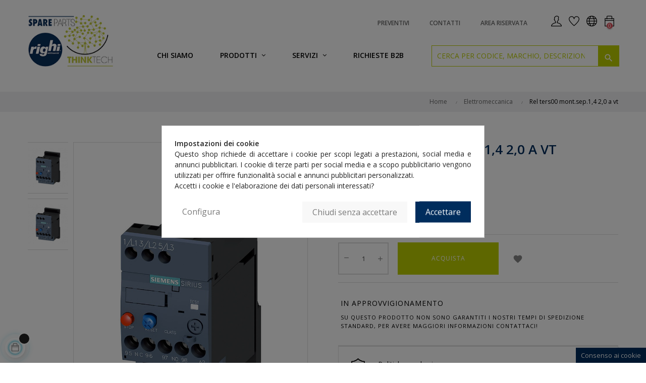

--- FILE ---
content_type: text/html; charset=utf-8
request_url: https://righi-sp.com/it/1_ELETTROMECCANICA/246-RELE--TERS00-MONT-SEP-1-4-2-0-A-VT-4011209781818.html
body_size: 17365
content:
<!doctype html>
<html  lang="it"  class="default" >

  <head>
    
      
  <meta charset="utf-8">


  <meta http-equiv="x-ua-compatible" content="ie=edge">



  <link rel="canonical" href="https://righi-sp.com/it/1_ELETTROMECCANICA/246-RELE--TERS00-MONT-SEP-1-4-2-0-A-VT-4011209781818.html">

  <title>REL  TERS00 MONT.SEP.1,4 2,0 A VT</title>
  <meta name="description" content=" ">
  <meta name="keywords" content="">
      
                  <link rel="alternate" href="https://righi-sp.com/it/1_ELETTROMECCANICA/246-RELE--TERS00-MONT-SEP-1-4-2-0-A-VT-4011209781818.html" hreflang="it-IT">
                  <link rel="alternate" href="https://righi-sp.com/en/1_ELETTROMECCANICA/246-RELE--TERS00-MONT-SEP-1-4-2-0-A-VT-5-4011209781818.html" hreflang="en-US">
        



  <meta name="viewport" content="width=device-width, initial-scale=1">



  <link rel="icon" type="image/vnd.microsoft.icon" href="https://righi-sp.com/img/favicon.ico?1608716673">
  <link rel="shortcut icon" type="image/x-icon" href="https://righi-sp.com/img/favicon.ico?1608716673">


  

    <link rel="stylesheet" href="https://righi-sp.com/themes/at_movic/assets/css/theme.css" type="text/css" media="all">
  <link rel="stylesheet" href="https://righi-sp.com/modules/blockreassurance/views/dist/front.css" type="text/css" media="all">
  <link rel="stylesheet" href="https://righi-sp.com/themes/at_movic/modules/leobootstrapmenu/views/css/megamenu.css" type="text/css" media="all">
  <link rel="stylesheet" href="https://righi-sp.com/themes/at_movic/modules/leobootstrapmenu/views/css/leomenusidebar.css" type="text/css" media="all">
  <link rel="stylesheet" href="https://righi-sp.com/modules/leofeature/views/css/jquery.mCustomScrollbar.css" type="text/css" media="all">
  <link rel="stylesheet" href="https://righi-sp.com/themes/at_movic/modules/leofeature/views/css/front.css" type="text/css" media="all">
  <link rel="stylesheet" href="https://righi-sp.com/themes/at_movic/modules/leoslideshow/views/css/typo/typo.css" type="text/css" media="all">
  <link rel="stylesheet" href="https://righi-sp.com/themes/at_movic/modules/leoslideshow/views/css/iView/iview.css" type="text/css" media="all">
  <link rel="stylesheet" href="https://righi-sp.com/themes/at_movic/modules/leoslideshow/views/css/iView/skin_4_responsive/style.css" type="text/css" media="all">
  <link rel="stylesheet" href="https://righi-sp.com/modules/leoquicklogin/views/css/front.css" type="text/css" media="all">
  <link rel="stylesheet" href="https://righi-sp.com/themes/at_movic/modules/roja45quotationspro/views/css/roja45quotationspro17.css" type="text/css" media="all">
  <link rel="stylesheet" href="https://righi-sp.com/modules/roja45quotationspro/views/css/roja45quotationspro17_material.css" type="text/css" media="all">
  <link rel="stylesheet" href="https://righi-sp.com/modules/roja45onsaleproducts/views/css/roja45onsaleproducts.css" type="text/css" media="all">
  <link rel="stylesheet" href="https://righi-sp.com/modules/blockonsale/views/css/blockonsale.css" type="text/css" media="all">
  <link rel="stylesheet" href="https://righi-sp.com/modules/cookiesplus/views/css/cookiesplus.css" type="text/css" media="all">
  <link rel="stylesheet" href="https://righi-sp.com/js/jquery/ui/themes/base/minified/jquery-ui.min.css" type="text/css" media="all">
  <link rel="stylesheet" href="https://righi-sp.com/js/jquery/ui/themes/base/minified/jquery.ui.theme.min.css" type="text/css" media="all">
  <link rel="stylesheet" href="https://righi-sp.com/js/jquery/plugins/fancybox/jquery.fancybox.css" type="text/css" media="all">
  <link rel="stylesheet" href="https://righi-sp.com/js/jquery/plugins/growl/jquery.growl.css" type="text/css" media="all">
  <link rel="stylesheet" href="https://righi-sp.com/modules/blockgrouptop/views/css/blockgrouptop.css" type="text/css" media="all">
  <link rel="stylesheet" href="https://righi-sp.com/themes/at_movic/modules/leoproductsearch/views/css/leosearch.css" type="text/css" media="all">
  <link rel="stylesheet" href="https://righi-sp.com/modules/leoproductsearch/views/css/jquery.autocomplete_productsearch.css" type="text/css" media="all">
  <link rel="stylesheet" href="https://righi-sp.com/js/jquery/plugins/timepicker/jquery-ui-timepicker-addon.css" type="text/css" media="all">
  <link rel="stylesheet" href="https://righi-sp.com/modules/formmaker/views/css/t17/formbuilder.front.css" type="text/css" media="all">
  <link rel="stylesheet" href="https://righi-sp.com/modules/formmaker/views/css/spectrum.css" type="text/css" media="all">
  <link rel="stylesheet" href="https://righi-sp.com/modules/formmaker/views/css/t17/form_font.css" type="text/css" media="all">
  <link rel="stylesheet" href="https://righi-sp.com/modules/formmaker/views/css/t17/form_font-codes.css" type="text/css" media="all">
  <link rel="stylesheet" href="https://righi-sp.com/modules/formmaker/views/css/t17/form_font-embedded.css" type="text/css" media="all">
  <link rel="stylesheet" href="https://righi-sp.com/themes/at_movic/assets/css/custom.css" type="text/css" media="all">
  <link rel="stylesheet" href="https://righi-sp.com/themes/at_movic/modules/appagebuilder/views/css/owl.carousel.css" type="text/css" media="all">
  <link rel="stylesheet" href="https://righi-sp.com/themes/at_movic/modules/appagebuilder/views/css/owl.theme.css" type="text/css" media="all">
  <link rel="stylesheet" href="https://righi-sp.com/themes/at_movic/modules/appagebuilder/views/css/slick-theme.css" type="text/css" media="all">
  <link rel="stylesheet" href="https://righi-sp.com/themes/at_movic/modules/appagebuilder/views/css/slick.css" type="text/css" media="all">
  <link rel="stylesheet" href="https://righi-sp.com/themes/at_movic/modules/appagebuilder/views/css/ApImageHotspot.css" type="text/css" media="all">
  <link rel="stylesheet" href="https://righi-sp.com/themes/at_movic/modules/appagebuilder/views/css/styles.css" type="text/css" media="all">
  <link rel="stylesheet" href="https://righi-sp.com/modules/appagebuilder/views/css/unique.css" type="text/css" media="all">
  <link rel="stylesheet" href="https://righi-sp.com/themes/at_movic/modules/appagebuilder/views/css/fonts-cuttom2.css" type="text/css" media="all">
  <link rel="stylesheet" href="https://righi-sp.com/themes/at_movic/modules/appagebuilder/views/css/profiles/profile1513951283.css" type="text/css" media="all">



    


  

  <script type="text/javascript">
        var LEO_COOKIE_THEME = "AT_MOVIC_PANEL_CONFIG";
        var add_cart_error = "An error occurred while processing your request. Please try again";
        var ajaxsearch = "1";
        var buttonwishlist_title_add = "Lista dei desideri";
        var buttonwishlist_title_remove = "Rimuovi dalla wishlist";
        var enable_dropdown_defaultcart = 1;
        var enable_flycart_effect = 1;
        var enable_notification = 0;
        var height_cart_item = "115";
        var isLogged = false;
        var leo_push = 0;
        var leo_search_url = "https:\/\/righi-sp.com\/it\/modulo\/leoproductsearch\/productsearch";
        var leo_token = "63c8e618ea25936f8fe21ec9c5949077";
        var leoproductsearch_static_token = "63c8e618ea25936f8fe21ec9c5949077";
        var leoproductsearch_token = "8aeaf56a4bf0c88a9eb4a2ed2bd0313a";
        var lf_is_gen_rtl = false;
        var lps_show_product_img = "";
        var lps_show_product_price = "1";
        var lql_ajax_url = "https:\/\/righi-sp.com\/it\/modulo\/leoquicklogin\/leocustomer";
        var lql_is_gen_rtl = false;
        var lql_module_dir = "\/modules\/leoquicklogin\/";
        var lql_myaccount_url = "https:\/\/righi-sp.com\/it\/account";
        var lql_redirect = "";
        var number_cartitem_display = 3;
        var numpro_display = "100";
        var prestashop = {"cart":{"products":[],"totals":{"total":{"type":"total","label":"Totale","amount":0,"value":"0,00\u00a0\u20ac"},"total_including_tax":{"type":"total","label":"Totale (tasse incl.)","amount":0,"value":"0,00\u00a0\u20ac"},"total_excluding_tax":{"type":"total","label":"Totale (tasse escl.)","amount":0,"value":"0,00\u00a0\u20ac"}},"subtotals":{"products":{"type":"products","label":"Totale parziale","amount":0,"value":"0,00\u00a0\u20ac"},"discounts":null,"shipping":{"type":"shipping","label":"Spedizione","amount":0,"value":""},"tax":{"type":"tax","label":"Iva inclusa","amount":0,"value":"0,00\u00a0\u20ac"}},"products_count":0,"summary_string":"0 articoli","vouchers":{"allowed":1,"added":[]},"discounts":[],"minimalPurchase":0,"minimalPurchaseRequired":""},"currency":{"name":"Euro","iso_code":"EUR","iso_code_num":"978","sign":"\u20ac"},"customer":{"lastname":null,"firstname":null,"email":null,"birthday":null,"newsletter":null,"newsletter_date_add":null,"optin":null,"website":null,"company":null,"siret":null,"ape":null,"is_logged":false,"gender":{"type":null,"name":null},"addresses":[]},"language":{"name":"Italiano (Italian)","iso_code":"it","locale":"it-IT","language_code":"it-IT","is_rtl":"0","date_format_lite":"d\/m\/Y","date_format_full":"d\/m\/Y H:i:s","id":2},"page":{"title":"","canonical":null,"meta":{"title":"REL  TERS00 MONT.SEP.1,4 2,0 A VT","description":" ","keywords":"","robots":"index"},"page_name":"product","body_classes":{"lang-it":true,"lang-rtl":false,"country-IT":true,"currency-EUR":true,"layout-full-width":true,"page-product":true,"tax-display-enabled":true,"product-id-246":true,"product-REL  TERS00 MONT.SEP.1,4 2,0 A VT":true,"product-id-category-4":true,"product-id-manufacturer-0":true,"product-id-supplier-0":true,"product-available-for-order":true},"admin_notifications":[]},"shop":{"name":"Righi Spare Parts","logo":"https:\/\/righi-sp.com\/img\/my-shop-logo-1608711977.jpg","stores_icon":"https:\/\/righi-sp.com\/img\/logo_stores.png","favicon":"https:\/\/righi-sp.com\/img\/favicon.ico"},"urls":{"base_url":"https:\/\/righi-sp.com\/","current_url":"https:\/\/righi-sp.com\/it\/1_ELETTROMECCANICA\/246-RELE--TERS00-MONT-SEP-1-4-2-0-A-VT-4011209781818.html","shop_domain_url":"https:\/\/righi-sp.com","img_ps_url":"https:\/\/righi-sp.com\/img\/","img_cat_url":"https:\/\/righi-sp.com\/img\/c\/","img_lang_url":"https:\/\/righi-sp.com\/img\/l\/","img_prod_url":"https:\/\/righi-sp.com\/img\/p\/","img_manu_url":"https:\/\/righi-sp.com\/img\/m\/","img_sup_url":"https:\/\/righi-sp.com\/img\/su\/","img_ship_url":"https:\/\/righi-sp.com\/img\/s\/","img_store_url":"https:\/\/righi-sp.com\/img\/st\/","img_col_url":"https:\/\/righi-sp.com\/img\/co\/","img_url":"https:\/\/righi-sp.com\/themes\/at_movic\/assets\/img\/","css_url":"https:\/\/righi-sp.com\/themes\/at_movic\/assets\/css\/","js_url":"https:\/\/righi-sp.com\/themes\/at_movic\/assets\/js\/","pic_url":"https:\/\/righi-sp.com\/upload\/","pages":{"address":"https:\/\/righi-sp.com\/it\/indirizzo","addresses":"https:\/\/righi-sp.com\/it\/indirizzi","authentication":"https:\/\/righi-sp.com\/it\/login","cart":"https:\/\/righi-sp.com\/it\/carrello","category":"https:\/\/righi-sp.com\/it\/index.php?controller=category","cms":"https:\/\/righi-sp.com\/it\/index.php?controller=cms","contact":"https:\/\/righi-sp.com\/it\/contattaci","discount":"https:\/\/righi-sp.com\/it\/buoni-sconto","guest_tracking":"https:\/\/righi-sp.com\/it\/tracciatura-ospite","history":"https:\/\/righi-sp.com\/it\/cronologia-ordini","identity":"https:\/\/righi-sp.com\/it\/dati-personali","index":"https:\/\/righi-sp.com\/it\/","my_account":"https:\/\/righi-sp.com\/it\/account","order_confirmation":"https:\/\/righi-sp.com\/it\/conferma-ordine","order_detail":"https:\/\/righi-sp.com\/it\/index.php?controller=order-detail","order_follow":"https:\/\/righi-sp.com\/it\/segui-ordine","order":"https:\/\/righi-sp.com\/it\/ordine","order_return":"https:\/\/righi-sp.com\/it\/index.php?controller=order-return","order_slip":"https:\/\/righi-sp.com\/it\/buono-ordine","pagenotfound":"https:\/\/righi-sp.com\/it\/pagina-non-trovata","password":"https:\/\/righi-sp.com\/it\/recupero-password","pdf_invoice":"https:\/\/righi-sp.com\/it\/index.php?controller=pdf-invoice","pdf_order_return":"https:\/\/righi-sp.com\/it\/index.php?controller=pdf-order-return","pdf_order_slip":"https:\/\/righi-sp.com\/it\/index.php?controller=pdf-order-slip","prices_drop":"https:\/\/righi-sp.com\/it\/offerte","product":"https:\/\/righi-sp.com\/it\/index.php?controller=product","search":"https:\/\/righi-sp.com\/it\/ricerca","sitemap":"https:\/\/righi-sp.com\/it\/Mappa del sito","stores":"https:\/\/righi-sp.com\/it\/negozi","supplier":"https:\/\/righi-sp.com\/it\/fornitori","register":"https:\/\/righi-sp.com\/it\/login?create_account=1","order_login":"https:\/\/righi-sp.com\/it\/ordine?login=1"},"alternative_langs":{"it-IT":"https:\/\/righi-sp.com\/it\/1_ELETTROMECCANICA\/246-RELE--TERS00-MONT-SEP-1-4-2-0-A-VT-4011209781818.html","en-US":"https:\/\/righi-sp.com\/en\/1_ELETTROMECCANICA\/246-RELE--TERS00-MONT-SEP-1-4-2-0-A-VT-5-4011209781818.html"},"theme_assets":"\/themes\/at_movic\/assets\/","actions":{"logout":"https:\/\/righi-sp.com\/it\/?mylogout="},"no_picture_image":{"bySize":{"small_default":{"url":"https:\/\/righi-sp.com\/img\/p\/it-default-small_default.jpg","width":98,"height":123},"cart_default":{"url":"https:\/\/righi-sp.com\/img\/p\/it-default-cart_default.jpg","width":125,"height":157},"medium_default":{"url":"https:\/\/righi-sp.com\/img\/p\/it-default-medium_default.jpg","width":378,"height":472},"home_default":{"url":"https:\/\/righi-sp.com\/img\/p\/it-default-home_default.jpg","width":378,"height":472},"large_default":{"url":"https:\/\/righi-sp.com\/img\/p\/it-default-large_default.jpg","width":800,"height":1000}},"small":{"url":"https:\/\/righi-sp.com\/img\/p\/it-default-small_default.jpg","width":98,"height":123},"medium":{"url":"https:\/\/righi-sp.com\/img\/p\/it-default-medium_default.jpg","width":378,"height":472},"large":{"url":"https:\/\/righi-sp.com\/img\/p\/it-default-large_default.jpg","width":800,"height":1000},"legend":""}},"configuration":{"display_taxes_label":true,"display_prices_tax_incl":true,"is_catalog":false,"show_prices":true,"opt_in":{"partner":false},"quantity_discount":{"type":"discount","label":"Sconto unit\u00e0"},"voucher_enabled":1,"return_enabled":1},"field_required":[],"breadcrumb":{"links":[{"title":"Home","url":"https:\/\/righi-sp.com\/it\/"},{"title":"ELETTROMECCANICA","url":"https:\/\/righi-sp.com\/it\/4-1_ELETTROMECCANICA"},{"title":"REL  TERS00 MONT.SEP.1,4 2,0 A VT","url":"https:\/\/righi-sp.com\/it\/1_ELETTROMECCANICA\/246-RELE--TERS00-MONT-SEP-1-4-2-0-A-VT-4011209781818.html"}],"count":3},"link":{"protocol_link":"https:\/\/","protocol_content":"https:\/\/"},"time":1769128962,"static_token":"63c8e618ea25936f8fe21ec9c5949077","token":"8aeaf56a4bf0c88a9eb4a2ed2bd0313a","debug":false};
        var psemailsubscription_subscription = "https:\/\/righi-sp.com\/it\/modulo\/ps_emailsubscription\/subscription";
        var psr_icon_color = "#F19D76";
        var roja45_hide_add_to_cart = 0;
        var roja45_hide_price = 0;
        var roja45_quotation_useajax = 1;
        var roja45quotationspro_added_failed = "Impossibile aggiungere il prodotto alla tua richiesta.";
        var roja45quotationspro_added_success = "Prodotto aggiunto alla tua richiesta correttamente.";
        var roja45quotationspro_button_addquote = "Aggiungi al preventivo";
        var roja45quotationspro_button_text = "Richiedi un preventivo";
        var roja45quotationspro_button_text_2 = "Richiedi un nuovo preventivo";
        var roja45quotationspro_cartbutton_text = "Aggiungi al preventivo";
        var roja45quotationspro_catalog_mode = 0;
        var roja45quotationspro_change_qty = 0;
        var roja45quotationspro_controller = "https:\/\/righi-sp.com\/it\/modulo\/roja45quotationspro\/QuotationsProFront?token=63c8e618ea25936f8fe21ec9c5949077";
        var roja45quotationspro_delete_products = 0;
        var roja45quotationspro_deleted_failed = "Impossibile rimuovere il prodotto dalla tua richiesta.";
        var roja45quotationspro_deleted_success = "Prodotto rimosso dalla richiesta correttamente.";
        var roja45quotationspro_enable_captcha = 0;
        var roja45quotationspro_enable_captchatype = 0;
        var roja45quotationspro_enable_inquotenotify = 1;
        var roja45quotationspro_enable_quote_dropdown = 0;
        var roja45quotationspro_enabled = [];
        var roja45quotationspro_enablequotecart = 1;
        var roja45quotationspro_enablequotecartpopup = 0;
        var roja45quotationspro_error_title = "Errore";
        var roja45quotationspro_fontpack = 2;
        var roja45quotationspro_id_product = "246";
        var roja45quotationspro_instantresponse = 0;
        var roja45quotationspro_label_position = "";
        var roja45quotationspro_new_quote_available = "Un nuovo preventivo \u00e8 disponibile nel tuo account.";
        var roja45quotationspro_productlistitemselector = "article.product-miniature";
        var roja45quotationspro_productlistselector_addtocart = "";
        var roja45quotationspro_productlistselector_buttons = "";
        var roja45quotationspro_productlistselector_price = ".product-price-and-shipping";
        var roja45quotationspro_productselector_addtocart = ".product-add-to-cart";
        var roja45quotationspro_productselector_price = "div.product-prices";
        var roja45quotationspro_productselector_qty = ".quote_quantity_wanted";
        var roja45quotationspro_quote_link_text = "Richiedi un preventivo";
        var roja45quotationspro_quote_modified = "Your cart has changed, you can request a new quote or reload an existing quote by clicking the link below.";
        var roja45quotationspro_recaptcha_site_key = "";
        var roja45quotationspro_request_buttons = "";
        var roja45quotationspro_responsivecartnavselector = "._desktop_quotecart";
        var roja45quotationspro_responsivecartselector = "#header .header-nav div.hidden-md-up";
        var roja45quotationspro_sent_failed = "Impossibile inviare la richiesta. Per favore riprova pi\u00f9 tardi.";
        var roja45quotationspro_sent_success = "Richiesta ricevuta, ci metteremo presto in contatto. Grazie.";
        var roja45quotationspro_show_label = 0;
        var roja45quotationspro_success_title = "Successo";
        var roja45quotationspro_touchspin = 1;
        var roja45quotationspro_unknown_error = "Si \u00e8 verificato un errore imprevisto, segnalalo al tuo fornitore di assistenza. ";
        var roja45quotationspro_usejs = 1;
        var roja45quotationspro_warning_title = "Attenzione";
        var show_popup = 1;
        var txt_not_found = "Nessun prodotto trovato";
        var type_dropdown_defaultcart = "dropdown";
        var type_flycart_effect = "fade";
        var url_leoproductattribute = "https:\/\/righi-sp.com\/it\/modulo\/leofeature\/LeoProductAttribute";
        var width_cart_item = "265";
        var wishlist_add = "Il prodotto \u00e8 stato aggiunto con successo alla tua lista dei desideri";
        var wishlist_cancel_txt = "Annulla";
        var wishlist_confirm_del_txt = "Elimina l'elemento selezionato?";
        var wishlist_del_default_txt = "Impossibile eliminare lista dei desideri di default";
        var wishlist_email_txt = "E-mail";
        var wishlist_loggin_required = "Devi essere registrato per gestire la vostra lista dei desideri";
        var wishlist_ok_txt = "Ok";
        var wishlist_quantity_required = "\u00c8 necessario inserire una quantit\u00e0";
        var wishlist_remove = "Il prodotto \u00e8 stato rimosso con successo dal lista dei desideri";
        var wishlist_reset_txt = "Reimposta";
        var wishlist_send_txt = "Inviare";
        var wishlist_send_wishlist_txt = "Invia lista dei desideri";
        var wishlist_url = "https:\/\/righi-sp.com\/it\/modulo\/leofeature\/mywishlist";
        var wishlist_viewwishlist = "Vedi il tuo lista dei desideri";
      </script>
<script type="text/javascript">
	var choosefile_text = "Scegli il file";
	var turnoff_popup_text = "Non mostrare nuovamente questo popup";
	
	var size_item_quickview = 82;
	var style_scroll_quickview = 'vertical';
	
	var size_item_page = 113;
	var style_scroll_page = 'horizontal';
	
	var size_item_quickview_attr = 101;	
	var style_scroll_quickview_attr = 'vertical';
	
	var size_item_popup = 160;
	var style_scroll_popup = 'vertical';
</script>


  <!-- emarketing start -->





<!-- emarketing end --><!-- @file modules\appagebuilder\views\templates\hook\header -->

<script>
	/**
	 * List functions will run when document.ready()
	 */
	var ap_list_functions = [];
	/**
	 * List functions will run when window.load()
	 */
	var ap_list_functions_loaded = [];

	/**
	 * List functions will run when document.ready() for theme
	 */

	var products_list_functions = [];
</script>


<script type='text/javascript'>
	var leoOption = {
		category_qty:1,
		product_list_image:0,
		product_one_img:1,
		productCdown: 1,
		productColor: 0,
		homeWidth: 378,
		homeheight: 472,
	}

	ap_list_functions.push(function(){
		if (typeof $.LeoCustomAjax !== "undefined" && $.isFunction($.LeoCustomAjax)) {
			var leoCustomAjax = new $.LeoCustomAjax();
			leoCustomAjax.processAjax();
		}
	});
</script>
<script type="text/javascript">
	
	var FancyboxI18nClose = "Vicino";
	var FancyboxI18nNext = "Il prossimo";
	var FancyboxI18nPrev = "Precedente";
	var current_link = "http://righi-sp.com/it/";		
	var currentURL = window.location;
	currentURL = String(currentURL);
	currentURL = currentURL.replace("https://","").replace("http://","").replace("www.","").replace( /#\w*/, "" );
	current_link = current_link.replace("https://","").replace("http://","").replace("www.","");
	var text_warning_select_txt = "Seleziona una da rimuovere?";
	var text_confirm_remove_txt = "Sei sicuro di voler rimuovere le fila piè di pagina?";
	var close_bt_txt = "Vicino";
	var list_menu = [];
	var list_menu_tmp = {};
	var list_tab = [];
	var isHomeMenu = 0;
	
</script><script type="text/javascript">
            var formmakerPath = "https://righi-sp.com/it/forms/upload";
            var titleFileUploadFM = "Nessun file selezionato";
            var titleChooseFileFM = "Scegli file";</script><script type="text/javascript">
    var dataLayer = [];

    var currencyCode = "eur";
                        /*VIEW  PRODUCT DETAIL*/
    var action = "detail";
    var list = "ELETTROMECCANICA";
    var products = [        
        {
            "id": "391027148246",
            "name": "REL  TERS00 MONT.SEP.1,4 2,0 A VT",
            "price": "68.3046",
            "category": "ELETTROMECCANICA"
        },
        
        ];
    var currencyCode = "eur";
    
    dataLayer.push({
        "page": "viewProduct",
        "ecommerce": {
            action: {
                "actionField": {
                    "list": list
                },
                "products": products
            }
        }
    });
    $(document).on('click', '#add_to_cart > button', function (e) {
        dataLayer.push({
            'event': 'addToCart',
            'ecommerce': {
                'currencyCode': currencyCode,
                'add': {
                    'products': products
                }
            }
        });
    });
    
                
        
    
        
</script>
<!-- Global site tag (gtag.js) - Google Ads: 10786582211 -->
<script async src="https://www.googletagmanager.com/gtag/js?id=AW-10786582211"></script>
<script>
  window.dataLayer = window.dataLayer || [];
  function gtag(){dataLayer.push(arguments);}
  gtag('js', new Date());

  gtag('config', 'AW-10786582211');
</script>




    
  <meta property="og:type" content="product">
  <meta property="og:url" content="https://righi-sp.com/it/1_ELETTROMECCANICA/246-RELE--TERS00-MONT-SEP-1-4-2-0-A-VT-4011209781818.html">
  <meta property="og:title" content="REL  TERS00 MONT.SEP.1,4 2,0 A VT">
  <meta property="og:site_name" content="Righi Spare Parts">
  <meta property="og:description" content=" ">
  <meta property="og:image" content="https://righi-sp.com/25364-large_default/RELE--TERS00-MONT-SEP-1-4-2-0-A-VT.jpg">
      <meta property="product:pretax_price:amount" content="68.3046">
    <meta property="product:pretax_price:currency" content="EUR">
    <meta property="product:price:amount" content="83.33">
    <meta property="product:price:currency" content="EUR">
    
  </head>

  <body id="product" class="lang-it country-it currency-eur layout-full-width page-product tax-display-enabled product-id-246 product-rel-ters00-mont-sep-1-4-2-0-a-vt product-id-category-4 product-id-manufacturer-0 product-id-supplier-0 product-available-for-order fullwidth">

    
      <!-- Google Tag Manager -->

<noscript>
    <iframe src="//www.googletagmanager.com/ns.html?id=GTM-TNC46RT"
            height="0" width="0" style="display:none;visibility:hidden"></iframe>
</noscript>
<script>
    
    (function (w, d, s, l, i) {
        w[l] = w[l] || [];
        w[l].push({'gtm.start': new Date().getTime(), event: 'gtm.js'});
        var f = d.getElementsByTagName(s)[0],
            j = d.createElement(s), dl = l != 'dataLayer' ? '&l=' + l : '';
        j.async = true;
        j.src =
            '//www.googletagmanager.com/gtm.js?id=' + i + dl;
        f.parentNode.insertBefore(j, f);
    })(window, document, 'script', 'dataLayer', 'GTM-TNC46RT');
</script>

<!-- End Google Tag Manager -->

    

    <main id="page">
      
              
      <header id="header">
        <div class="header-container">
          
            
  <div class="header-banner">
          <div class="container">
              <div class="inner"></div>
          </div>
        </div>



  <nav class="header-nav">
    <div class="topnav">
              <div class="inner"></div>
          </div>
    <div class="bottomnav">
              <div class="inner"><!-- @file modules\appagebuilder\views\templates\hook\ApRow -->
<div class="wrapper"
>

<div class="container">
    <div        class="row box-padding800 ApRow  has-bg bg-boxed"
                            style="background: no-repeat;"        data-bg_data=" no-repeat"        >
                                            <!-- @file modules\appagebuilder\views\templates\hook\ApColumn -->
<div    class="col-xl-12 col-lg-12 col-md-12 col-sm-12 col-xs-12 col-sp-12 col-info-top ApColumn "
	    >
                    <!-- @file modules\appagebuilder\views\templates\hook\ApModule -->
<div id="_desktop_cart">
  <div class="blockcart cart-preview inactive" data-refresh-url="//righi-sp.com/it/modulo/ps_shoppingcart/ajax">
    <div class="header">
              <i class="ti-bag"></i>
        <span class="cart-products-count">0</span>
          </div>
  </div>
</div>
<!-- @file modules\appagebuilder\views\templates\hook\ApModule -->
<!-- Block languages module -->
<div id="leo_block_top" class="popup-over dropdown js-dropdown">
    <a href="javascript:void(0)" data-toggle="dropdown" class="popup-title" title="Proprietà">
	    <i class="ti-world icons"></i>
	</a>
	<div class="popup-content dropdown-menu">
		<div class="language-selector">
			<span>Lingua:</span>
			<ul class="link">
						          	<li  class="current" >
		            	<a href="https://righi-sp.com/it/1_ELETTROMECCANICA/246-RELE--TERS00-MONT-SEP-1-4-2-0-A-VT-4011209781818.html" class="dropdown-item">
		            		<span class="lang-img"><img src="/img/l/2.jpg" alt="it" width="16" height="11" /></span>
		            		<span class="lang-name">Italiano</span>
		            	</a>
		          	</li>
		        		          	<li >
		            	<a href="https://righi-sp.com/en/1_ELETTROMECCANICA/246-RELE--TERS00-MONT-SEP-1-4-2-0-A-VT-5-4011209781818.html" class="dropdown-item">
		            		<span class="lang-img"><img src="/img/l/5.jpg" alt="en" width="16" height="11" /></span>
		            		<span class="lang-name">Inglese</span>
		            	</a>
		          	</li>
		        			</ul>
		</div>
		<div class="currency-selector">
			<span>Moneta:</span>
			<ul class="link">
						        	<li  class="current" >
		          		<a title="Euro" rel="nofollow" href="https://righi-sp.com/it/1_ELETTROMECCANICA/246-RELE--TERS00-MONT-SEP-1-4-2-0-A-VT-4011209781818.html?SubmitCurrency=1&amp;id_currency=1" class="dropdown-item">
		          			<span class="cur-code">EUR</span>
		          			<span class="cur-name">€</span>
		          		</a>
		        	</li>
		      			        	<li >
		          		<a title="Dollaro statunitense" rel="nofollow" href="https://righi-sp.com/it/1_ELETTROMECCANICA/246-RELE--TERS00-MONT-SEP-1-4-2-0-A-VT-4011209781818.html?SubmitCurrency=1&amp;id_currency=3" class="dropdown-item">
		          			<span class="cur-code">USD</span>
		          			<span class="cur-name">$</span>
		          		</a>
		        	</li>
		      				</ul>
		</div>
			</div>
</div>

<!-- /Block languages module -->
<!-- @file modules\appagebuilder\views\templates\hook\ApGenCode -->

	<div class="wislish-button">      <a        class="ap-btn-wishlist"        href="//righi-sp.com/it/modulo/leofeature/mywishlist"        title=""        rel="nofollow"      >        <i class="ti-heart"></i>    <span class="ap-total-wishlist ap-total"></span>      </a>    </div>
<!-- @file modules\appagebuilder\views\templates\hook\ApModule -->
<div class="userinfo-selector dropdown js-dropdown popup-over" id="_desktop_user_info">
  <a href="javascript:void(0)" data-toggle="dropdown" class="popup-title" title="Account">
    <i class="ti-user"></i>
 </a>
  <ul class="popup-content dropdown-menu user-info">
    			      <li>
	        <a
	          class="signin leo-quicklogin"
	          data-enable-sociallogin="enable"
	          data-type="popup"
	          data-layout="login"
	          href="javascript:void(0)"
	          title="Accedi al tuo account cliente"
	          rel="nofollow"
	        >
	          <i class="ti-lock"></i>
	          <span>Log-in</span>
	        </a>
	      </li>
	      <li>
	        <a
	          class="register leo-quicklogin"
	          data-enable-sociallogin="enable"
	          data-type="popup"
	          data-layout="register"
	          href="javascript:void(0)"
	          title="Accedi al tuo account cliente"
	          rel="nofollow"
	        >
	          <i class="ti-user"></i>
	          <span>Registrati</span>
	        </a>
	      </li>
	    
      	  	  <li>
        <a
          class="btn-wishlist"
          href="//righi-sp.com/it/modulo/leofeature/mywishlist"
          title="Lista dei desideri"
          rel="nofollow"
        >
          <i class="ti-heart"></i>
          <span>Lista dei desideri</span>
  		(<span class="ap-total-wishlist ap-total"></span>)
        </a>
      </li>
  	      </ul>
</div>
<!-- @file modules\appagebuilder\views\templates\hook\ApGenCode -->

	<div class="topmenurighi"><nav><ul><li><a href="/it/pagina/28-preventivi">Preventivi</a></li><li><a href="/it/contattaci">Contatti</a></li><li><a href="/it/account">Area riservata</a></li></ul></nav></div>

    </div>            </div>
</div>
</div>
    </div>
          </div>
  </nav>



  <div class="header-top">
          <div class="inner"><!-- @file modules\appagebuilder\views\templates\hook\ApRow -->
<div class="wrapper"
>

<div class="container">
    <div        class="row box-padding800 ApRow  has-bg bg-boxed"
                            style="background: no-repeat;"        data-bg_data=" no-repeat"        >
                                            <!-- @file modules\appagebuilder\views\templates\hook\ApColumn -->
<div    class="col-xl-2 col-lg-2 col-md-12 col-sm-12 col-xs-12 col-sp-12 col-logo ApColumn "
	    >
                    <!-- @file modules\appagebuilder\views\templates\hook\ApGenCode -->

	<div class="h-logo">    <a href="https://righi-sp.com/">        <img class="img-fluid" src="https://righi-sp.com/img/my-shop-logo-1608711977.jpg" alt="Righi elettroservizi e-commerce">    </a></div>

    </div><!-- @file modules\appagebuilder\views\templates\hook\ApColumn -->
<div    class="col-xl-6 col-lg-6 col-md-2 col-sm-2 col-xs-2 col-sp-2  ApColumn "
	    >
                    <!-- @file modules\appagebuilder\views\templates\hook\ApSlideShow -->
<div id="memgamenu-form_11758413578950722" class="ApMegamenu">
			    
                <nav data-megamenu-id="11758413578950722" class="leo-megamenu cavas_menu navbar navbar-default enable-canvas " role="navigation">
                            <!-- Brand and toggle get grouped for better mobile display -->
                            <div class="navbar-header">
                                    <button type="button" class="navbar-toggler hidden-lg-up" data-toggle="collapse" data-target=".megamenu-off-canvas-11758413578950722">
                                            <span class="sr-only">navigazione Toggle</span>
                                            &#9776;
                                            <!--
                                            <span class="icon-bar"></span>
                                            <span class="icon-bar"></span>
                                            <span class="icon-bar"></span>
                                            -->
                                    </button>
                            </div>
                            <!-- Collect the nav links, forms, and other content for toggling -->
                                                        <div class="leo-top-menu collapse navbar-toggleable-md megamenu-off-canvas megamenu-off-canvas-11758413578950722"><ul class="nav navbar-nav megamenu horizontal">    <li data-menu-type="cms" class="nav-item  " >
        <a class="nav-link has-category" href="https://righi-sp.com/it/pagina/4-chi-siamo" target="_self">
                            
                            <span class="menu-title">CHI SIAMO</span>
                                                        </a>
    </li>
<li data-menu-type="category" class="nav-item parent  dropdown aligned-left  " >
    <a class="nav-link dropdown-toggle has-category" data-toggle="dropdown" href="https://righi-sp.com/it/2-prodotti" target="_self">

                    
                    <span class="menu-title">PRODOTTI</span>
                                        
            </a>
        <b class="caret"></b>
            <div class="dropdown-sub dropdown-menu" >
            <div class="dropdown-menu-inner">
                                    <div class="row">
                                                    <div class="mega-col col-md-12" >
                                <div class="mega-col-inner ">
                                    <div class="leo-widget" data-id_widget="1608226785">
    <div class="widget-subcategories">
                <div class="widget-inner">
                            <div class="menu-title">
                    <a href="https://righi-sp.com/it/2-prodotti" title="Prodotti" class="img">
                            Prodotti 
                    </a>
                </div>
                <ul>
                                    <li class="clearfix ">
                        <a href="https://righi-sp.com/it/4-1_ELETTROMECCANICA" title="ELETTROMECCANICA" class="img">
                                ELETTROMECCANICA 
                        </a>
                                            </li>
                                    <li class="clearfix ">
                        <a href="https://righi-sp.com/it/7-1_ALIMENTATORI" title="ALIMENTATORI" class="img">
                                ALIMENTATORI 
                        </a>
                                            </li>
                                    <li class="clearfix ">
                        <a href="https://righi-sp.com/it/8-1_INVERTER" title="INVERTER" class="img">
                                INVERTER 
                        </a>
                                            </li>
                                    <li class="clearfix ">
                        <a href="https://righi-sp.com/it/9-1_PANNELLI-OPERATORI-PC" title="PANNELLI OPERATORI PC" class="img">
                                PANNELLI OPERATORI PC 
                        </a>
                                            </li>
                                    <li class="clearfix ">
                        <a href="https://righi-sp.com/it/10-1_PLC" title="PLC" class="img">
                                PLC 
                        </a>
                                            </li>
                                    <li class="clearfix ">
                        <a href="https://righi-sp.com/it/13-1_STRUMENTI-DI-MISURA" title="STRUMENTI DI MISURA" class="img">
                                STRUMENTI DI MISURA 
                        </a>
                                            </li>
                                    <li class="clearfix ">
                        <a href="https://righi-sp.com/it/29-1-OUTLET" title="OUTLET" class="img">
                                OUTLET 
                        </a>
                                            </li>
                                </ul>
                    </div>
    </div>
 
</div>                                </div>
                            </div>
                                            </div>
                            </div>
        </div>
    </li>
<li data-menu-type="url" class="nav-item parent  dropdown aligned-left  " >
    <a class="nav-link dropdown-toggle has-category" data-toggle="dropdown" href="https://righi-sp.com/it/#" target="_self">

                    
                    <span class="menu-title">SERVIZI</span>
                                        
            </a>
        <b class="caret"></b>
            <div class="dropdown-sub dropdown-menu" >
            <div class="dropdown-menu-inner">
                                    <div class="row">
                                                    <div class="mega-col col-md-12" >
                                <div class="mega-col-inner ">
                                    <div class="leo-widget" data-id_widget="1604333818">
    <div class="widget-links">
		<div class="widget-inner">	
		<div id="tabs496731975" class="panel-group">
			<ul class="nav-links">
				  
					<li ><a href="https://righi-sp.com/it/pagina/17-e-plan-p8-e-propanel-per-una-progettazione-innovativa" >E-PLAN P8 e PROPANEL PER UNA PROGETTAZIONE INNOVATIVA</a></li>
				  
					<li ><a href="https://righi-sp.com/it/pagina/18-kit-cavi-cablaggi-" >Kit cavi cablaggi</a></li>
				  
					<li ><a href="https://righi-sp.com/it/pagina/25-carpentieria-e-piastre-a-fondo-forate" >Carpentieria e piastre a fondo forate</a></li>
				  
					<li ><a href="https://righi-sp.com/it/pagina/22-progetto-industry-40" >Progetto Industry 4.0</a></li>
				  
					<li ><a href="https://righi-sp.com/it/pagina/19-servizio-di-parametrizzazione-componenti-" >Servizio di parametrizzazione componenti</a></li>
				  
					<li ><a href="https://righi-sp.com/it/pagina/20-software-di-gestione" >Software di gestione</a></li>
				  
					<li ><a href="https://righi-sp.com/it/pagina/21-righi-smart-service-" >Righi smart service</a></li>
							</ul>
		</div>
	</div>
    </div>
</div>                                </div>
                            </div>
                                            </div>
                            </div>
        </div>
    </li>
    <li data-menu-type="url" class="nav-item  " >
        <a class="nav-link has-category" href="https://righi-sp.com/it/forms/1/richieste-b2b" target="_self">
                            
                            <span class="menu-title">RICHIESTE B2B</span>
                                                        </a>
    </li>
    <li data-menu-type="controller" class="nav-item justMobile " >
        <a class="nav-link has-category" href="https://righi-sp.com/it/contattaci" target="_self">
                            
                            <span class="menu-title">CONTATTI</span>
                                                        </a>
    </li>
    <li data-menu-type="url" class="nav-item justMobile " >
        <a class="nav-link has-category" href="https://righi-sp.com/it/modulo/roja45quotationspro/QuotationsProFront?action=getCustomerQuotes" target="_self">
                            
                            <span class="menu-title">PREVENTIVI</span>
                                                        </a>
    </li>
    <li data-menu-type="controller" class="nav-item justMobile " >
        <a class="nav-link has-category" href="https://righi-sp.com/it/account" target="_self">
                            
                            <span class="menu-title">AREA RISERVATA</span>
                                                        </a>
    </li>
</ul></div>
            </nav>
<script type="text/javascript">
	list_menu_tmp.id = '11758413578950722';
	list_menu_tmp.type = 'horizontal';
	list_menu_tmp.show_cavas =1;
	list_menu_tmp.list_tab = list_tab;
	list_menu.push(list_menu_tmp);
	list_menu_tmp = {};	
	list_tab = {};
</script>
    
	</div>

    </div><!-- @file modules\appagebuilder\views\templates\hook\ApColumn -->
<div    class="col-xl-4 col-lg-4 col-md-10 col-sm-10 col-xs-10 col-sp-10  ApColumn "
	    >
                    <!-- @file modules\appagebuilder\views\templates\hook\ApModule -->


<!-- Block search module -->
<div id="leo_search_block_top" class="block exclusive">
	<h4 class="title_block">Ricerca</h4>
	<form method="get" action="https://righi-sp.com/it/index.php?controller=productsearch" id="leosearchtopbox">
		<input type="hidden" name="fc" value="module" />
		<input type="hidden" name="module" value="leoproductsearch" />
		<input type="hidden" name="controller" value="productsearch" />
                <input type="hidden" name="leoproductsearch_static_token" value="63c8e618ea25936f8fe21ec9c5949077"/>
		    	<label>Prodotti della ricerca:</label>
		<div class="block_content clearfix leoproductsearch-content">		
			<div class="list-cate-wrapper" style="display: none">
				<input id="leosearchtop-cate-id" name="cate" value="" type="hidden">
				<a href="javascript:void(0)" id="dropdownListCateTop" class="select-title" rel="nofollow" data-toggle="dropdown" aria-haspopup="true" aria-expanded="false">
					<span>Tutte le categorie</span>
					<i class="material-icons pull-xs-right">keyboard_arrow_down</i>
				</a>
				<div class="list-cate dropdown-menu" aria-labelledby="dropdownListCateTop">
					<a href="#" data-cate-id="" data-cate-name="Tutte le categorie" class="cate-item active" >Tutte le categorie</a>				
					<a href="#" data-cate-id="2" data-cate-name="Prodotti" class="cate-item cate-level-1" >Prodotti</a>
					
  <a href="#" data-cate-id="7" data-cate-name="ALIMENTATORI" class="cate-item cate-level-2" >--ALIMENTATORI</a>
  <a href="#" data-cate-id="4" data-cate-name="ELETTROMECCANICA" class="cate-item cate-level-2" >--ELETTROMECCANICA</a>
  <a href="#" data-cate-id="8" data-cate-name="INVERTER" class="cate-item cate-level-2" >--INVERTER</a>
  <a href="#" data-cate-id="29" data-cate-name="OUTLET" class="cate-item cate-level-2" >--OUTLET</a>
  <a href="#" data-cate-id="9" data-cate-name="PANNELLI OPERATORI PC" class="cate-item cate-level-2" >--PANNELLI OPERATORI PC</a>
  <a href="#" data-cate-id="10" data-cate-name="PLC" class="cate-item cate-level-2" >--PLC</a>
  <a href="#" data-cate-id="13" data-cate-name="STRUMENTI DI MISURA" class="cate-item cate-level-2" >--STRUMENTI DI MISURA</a>
  
				</div>
			</div>
			<div class="leoproductsearch-result">
				<div class="leoproductsearch-loading cssload-speeding-wheel"></div>
				<input class="search_query form-control grey" type="text" id="leo_search_query_top" name="search_query" value="" placeholder="CERCA PER CODICE, MARCHIO, DESCRIZIONE"/>
			</div>
			<button type="submit" id="leo_search_top_button" class="btn btn-default button button-small"><span><i class="material-icons search">search</i></span></button> 
		</div>
	</form>
</div>
<script type="text/javascript">
	var blocksearch_type = 'top';
</script>
<!-- /Block search module -->

    </div>            </div>
</div>
</div>
    <script>
    gtag(
        'event',
        'conversion',
        {"send_to":"AW-10786582211\/HvDdCIytlqwDEMPduJco","value":"83.33","currency":"EUR"}
    );
</script>
</div>
          </div>
  
          
        </div>
      </header>
      
        
<aside id="notifications">
  <div class="container">
    
    
    
      </div>
</aside>
      
      <section id="wrapper">
       
              <div class="container">
                
            <nav data-depth="3" class="breadcrumb hidden-sm-down">
  <ol itemscope itemtype="http://schema.org/BreadcrumbList">
    
              
          <li itemprop="itemListElement" itemscope itemtype="http://schema.org/ListItem">
                      <a itemprop="item" href="https://righi-sp.com/it/">
              <span itemprop="name">Home</span>
            </a>             <meta itemprop="position" content="1">
          </li>
        
              
          <li itemprop="itemListElement" itemscope itemtype="http://schema.org/ListItem">
                      <a itemprop="item" href="https://righi-sp.com/it/4-1_ELETTROMECCANICA">
              <span itemprop="name">ELETTROMECCANICA</span>
            </a>             <meta itemprop="position" content="2">
          </li>
        
              
          <li itemprop="itemListElement" itemscope itemtype="http://schema.org/ListItem">
                      <a itemprop="item" href="https://righi-sp.com/it/1_ELETTROMECCANICA/246-RELE--TERS00-MONT-SEP-1-4-2-0-A-VT-4011209781818.html">
              <span itemprop="name">REL  TERS00 MONT.SEP.1,4 2,0 A VT</span>
            </a>             <meta itemprop="position" content="3">
          </li>
        
          
  </ol>
</nav>
          
          <div class="row">
            

            
  <div id="content-wrapper" class="col-lg-12 col-xs-12">
    
      

      
<section id="main" class="product-detail product-image-thumbs-left product-image-thumbs product-thumbs-left" itemscope itemtype="https://schema.org/Product">
  <meta itemprop="url" content="https://righi-sp.com/it/1_ELETTROMECCANICA/246-RELE--TERS00-MONT-SEP-1-4-2-0-A-VT-4011209781818.html"><div class="row"><div class="col-md-6 col-lg-6 col-xl-6">


  <section class="page-content" id="content" data-templateview="left" data-numberimage="5" data-numberimage1200="4" data-numberimage992="3" data-numberimage768="3" data-numberimage576="3" data-numberimage480="2" data-numberimage360="2" data-templatemodal="0" data-templatezoomtype="none" data-zoomposition="right" data-zoomwindowwidth="400" data-zoomwindowheight="400">
    
      <div class="images-container">
        
                  
            <div class="product-cover">
              
                <ul class="product-flags">
                                  </ul>
              
                              <img id="zoom_product" data-type-zoom="" class="js-qv-product-cover img-fluid" src="https://righi-sp.com/25364-large_default/RELE--TERS00-MONT-SEP-1-4-2-0-A-VT.jpg" alt="" title="" itemprop="image">
                <div class="layer hidden-sm-down" data-toggle="modal" data-target="#product-modal">
                  <i class="material-icons zoom-in">&#xE8FF;</i>
                </div>
                          </div>
          

          
            <div id="thumb-gallery" class="product-thumb-images">
                                                <div class="thumb-container  active ">
                    <a href="javascript:void(0)" data-image="https://righi-sp.com/25364-large_default/RELE--TERS00-MONT-SEP-1-4-2-0-A-VT.jpg" data-zoom-image="https://righi-sp.com/25364-large_default/RELE--TERS00-MONT-SEP-1-4-2-0-A-VT.jpg"> 
                      <img
                        class="thumb js-thumb  selected "
                        data-image-medium-src="https://righi-sp.com/25364-medium_default/RELE--TERS00-MONT-SEP-1-4-2-0-A-VT.jpg"
                        data-image-large-src="https://righi-sp.com/25364-large_default/RELE--TERS00-MONT-SEP-1-4-2-0-A-VT.jpg"
                        src="https://righi-sp.com/25364-home_default/RELE--TERS00-MONT-SEP-1-4-2-0-A-VT.jpg"
                        alt=""
                        title=""
                        itemprop="image"
                      >
                    </a>
                  </div>
                                  <div class="thumb-container ">
                    <a href="javascript:void(0)" data-image="https://righi-sp.com/25365-large_default/RELE--TERS00-MONT-SEP-1-4-2-0-A-VT.jpg" data-zoom-image="https://righi-sp.com/25365-large_default/RELE--TERS00-MONT-SEP-1-4-2-0-A-VT.jpg"> 
                      <img
                        class="thumb js-thumb "
                        data-image-medium-src="https://righi-sp.com/25365-medium_default/RELE--TERS00-MONT-SEP-1-4-2-0-A-VT.jpg"
                        data-image-large-src="https://righi-sp.com/25365-large_default/RELE--TERS00-MONT-SEP-1-4-2-0-A-VT.jpg"
                        src="https://righi-sp.com/25365-home_default/RELE--TERS00-MONT-SEP-1-4-2-0-A-VT.jpg"
                        alt=""
                        title=""
                        itemprop="image"
                      >
                    </a>
                  </div>
                                          </div>
            
                          <div class="arrows-product-fake slick-arrows">
                <button class="slick-prev slick-arrow" aria-label="Previous" type="button" >Precedente</button>
                <button class="slick-next slick-arrow" aria-label="Next" type="button">Successivo</button>
              </div>
                      
                
        
      </div>
    
  </section>



  <div class="modal fade js-product-images-modal leo-product-modal" id="product-modal" data-thumbnails=".product-images-246">
  <div class="modal-dialog" role="document">
    <div class="modal-content">
      <div class="modal-body">
                <figure>
          <img class="js-modal-product-cover product-cover-modal" width="800" src="https://righi-sp.com/25364-large_default/RELE--TERS00-MONT-SEP-1-4-2-0-A-VT.jpg" alt="" title="" itemprop="image">
          <figcaption class="image-caption">
            
              <div id="product-description-short" itemprop="description"> </div>
            
          </figcaption>
        </figure>
        <aside id="thumbnails" class="thumbnails text-sm-center">
          
            <div class="product-images product-images-246">
                              <div class="thumb-container">
                  <img data-image-large-src="https://righi-sp.com/25364-large_default/RELE--TERS00-MONT-SEP-1-4-2-0-A-VT.jpg" class="thumb img-fluid js-modal-thumb selected " src="https://righi-sp.com/25364-medium_default/RELE--TERS00-MONT-SEP-1-4-2-0-A-VT.jpg" alt="" title="" width="378" itemprop="image">
                </div>
                              <div class="thumb-container">
                  <img data-image-large-src="https://righi-sp.com/25365-large_default/RELE--TERS00-MONT-SEP-1-4-2-0-A-VT.jpg" class="thumb img-fluid js-modal-thumb" src="https://righi-sp.com/25365-medium_default/RELE--TERS00-MONT-SEP-1-4-2-0-A-VT.jpg" alt="" title="" width="378" itemprop="image">
                </div>
               
            </div>
            
        </aside>
      </div>
    </div><!-- /.modal-content -->
  </div><!-- /.modal-dialog -->
</div><!-- /.modal -->
                            </div><div class="col-md-6 col-lg-6 col-xl-6"><h1><span style="display:block; margin-bottom: 25px;"> 
REL  TERS00 MONT.SEP.1,4 2,0 A VT</h1>
<div  class="ean13Prod">Cod. Interno 
<span itemprop="sku">3RU21161BB1</span><br/>Cod. EAN <span itemprop="gtin13">4011209781818</span></div>
<p itemprop="description"> </p>

	  <div class="product-prices">
    
          

    
      <div
        class="product-price h5 "
        itemprop="offers"
        itemscope
        itemtype="https://schema.org/Offer"
      >
        <link itemprop="availability" href="https://schema.org/PreOrder"/>
        <meta itemprop="priceCurrency" content="EUR">

        <div class="current-price">
          <span itemprop="price" content="83.33">83,33 €</span>

                  </div>

        
                  
      </div>
    

    
          

    
          

    
          

    

    <div class="tax-shipping-delivery-label">
              <p class="label-taxes">IVA inclusa</p>
            
      
          </div>
  </div>


<div class="product-actions">
  
    <form action="https://righi-sp.com/it/carrello" method="post" id="add-to-cart-or-refresh">
      <input type="hidden" name="token" value="63c8e618ea25936f8fe21ec9c5949077">
      <input type="hidden" name="id_product" value="246" id="product_page_product_id">
      <input type="hidden" name="id_customization" value="0" id="product_customization_id">

      
        <div class="product-variants">
  </div>
      

      
              

      
        <section class="product-discounts">
  </section>
      

      
        <div class="product-add-to-cart">
      
      <div class="product-quantity clearfix">
        <div class="p-cartwapper">
          <div class="qty clearfix">
            <span class="control-label">Quantità</span>
            <input
              type="number"
              name="qty"
              id="quantity_wanted"
              value="1"
              class="input-group"
              min="1"
              aria-label="Quantità"
            >
          </div>

          <div class="add">
            <button
              class="btn btn-primary add-to-cart"
              data-button-action="add-to-cart"
              type="submit"
                          >
              <i class="icon-bag"></i>
              ACQUISTA            </button>
          </div> 
          <div class="leo-compare-wishlist-button">
            <div class="wishlist">
			<a class="leo-wishlist-button btn-product btn-primary btn" href="javascript:void(0)" data-id-wishlist="" data-id-product="246" data-id-product-attribute="0" title="Lista dei desideri">
			<span class="leo-wishlist-bt-loading cssload-speeding-wheel"></span>
			<span class="leo-wishlist-bt-content">
				<i class="icon-btn-product icon-wishlist material-icons">&#xE87D;</i>
				<span class="name-btn-product hidden hide text-remove">Togliere dal Wishlist</span>
				<span class="name-btn-product text-add">Lista dei desideri</span>
			</span>
		</a>
	</div>
            
          </div>
	  
          

        </div>

        
          <div class="product-minimal-quantity">
                      </div>
        
        
          <span id="product-availability">
                      </span>
        

      </div>
    

  </div>
      

      
        <input class="product-refresh ps-hidden-by-js" name="refresh" type="submit" value="Aggiorna">
      
    </form>
  
</div><div id="product-availability">
<p class="product-last-items" style="position: absolute; margin-top: -60px;">In Approvvigionamento</p><p>Su questo prodotto non sono garantiti i nostri tempi di spedizione standard, per avere maggiori informazioni contattaci!</p>
</div>
  <div class="blockreassurance_product">
            <div style="cursor:pointer;" onclick="window.open('https://righi-sp.com/it/pagina/15-privacy-policy')">
            <span class="item-product">
                                                        <img class="svg invisible" src="/modules/blockreassurance/views/img/img_perso/pagamenti.png">
                                    &nbsp;
            </span>
                          <p class="block-title" style="color:#000000;">Politiche per la sicurezza</p>
                    </div>
            <div style="cursor:pointer;" onclick="window.open('https://righi-sp.com/it/pagina/26-pagamenti-e-spedizioni')">
            <span class="item-product">
                                                        <img class="svg invisible" src="/modules/blockreassurance/views/img/img_perso/spedizioni.png">
                                    &nbsp;
            </span>
                          <p class="block-title" style="color:#000000;">Politiche per le spedizioni</p>
                    </div>
            <div style="cursor:pointer;" onclick="window.open('https://righi-sp.com/it/pagina/26-pagamenti-e-spedizioni')">
            <span class="item-product">
                                                        <img class="svg invisible" src="/modules/blockreassurance/views/img/img_perso/resi.png">
                                    &nbsp;
            </span>
                          <p class="block-title" style="color:#000000;">Politiche per i resi</p>
                    </div>
        <div class="clearfix"></div>
</div>


                            </div></div>

	  <footer class="page-footer">
	    
	    	<!-- Footer content -->
	    
	  </footer>
	
</section>


  
    
  </div>


            
          </div>
                  </div>
        	
      </section>

      <footer id="footer" class="footer-container">
        
          
  <div class="footer-top">
          <div class="inner"></div>
      </div>


  <div class="footer-center">
          <div class="inner"><!-- @file modules\appagebuilder\views\templates\hook\ApRow -->
<div class="wrapper"
>

<div class="container">
    <div        class="row box-footerlink ApRow  has-bg bg-boxed"
                            style="background: no-repeat;"        data-bg_data=" no-repeat"        >
                                            <!-- @file modules\appagebuilder\views\templates\hook\ApColumn -->
<div    class="col-xl-3 col-lg-3 col-md-6 col-sm-6 col-xs-12 col-sp-12  ApColumn "
	    >
                    <!-- @file modules\appagebuilder\views\templates\hook\ApGeneral -->
<div     class="block ApHtml">
	                    <div class="block_content"><h4>AZIENDA</h4><p>Righi Elettroservizi SpA<br>Via L. Da Vinci, 1 - Bora <br>47025 Mercato Saraceno (FC) <br>Telefono: +39 0547 32 33 36 <br>Fax: +39 0547 32 33 60 <br>Email: info@righi-sp.com</p></div>
    	</div>
    </div><!-- @file modules\appagebuilder\views\templates\hook\ApColumn -->
<div    class="col-xl-4 col-lg-5 col-md-8 col-sm-12 col-xs-12 col-sp-12 productFooter hidden-md-down ApColumn "
	    >
                    <!-- @file modules\appagebuilder\views\templates\hook\ApGeneral -->
<div     class="block ApHtml">
	                    <div class="block_content"><h4>PRODOTTI</h4></div>
    	</div><!-- @file modules\appagebuilder\views\templates\hook\ApSlideShow -->
<div id="memgamenu-form_25909876736542258" class="ApMegamenu">
			    
                <nav data-megamenu-id="25909876736542258" class="leo-megamenu cavas_menu navbar navbar-default enable-canvas " role="navigation">
                            <!-- Brand and toggle get grouped for better mobile display -->
                            <div class="navbar-header">
                                    <button type="button" class="navbar-toggler hidden-lg-up" data-toggle="collapse" data-target=".megamenu-off-canvas-25909876736542258">
                                            <span class="sr-only">navigazione Toggle</span>
                                            &#9776;
                                            <!--
                                            <span class="icon-bar"></span>
                                            <span class="icon-bar"></span>
                                            <span class="icon-bar"></span>
                                            -->
                                    </button>
                            </div>
                            <!-- Collect the nav links, forms, and other content for toggling -->
                                                        <div class="leo-top-menu collapse navbar-toggleable-md megamenu-off-canvas megamenu-off-canvas-25909876736542258"><ul class="nav navbar-nav megamenu horizontal"><li data-menu-type="category" class="nav-item parent  dropdown   " >
    <a class="nav-link dropdown-toggle has-category" data-toggle="dropdown" href="https://righi-sp.com/it/2-prodotti" target="_self">

                    
                    <span class="menu-title">Prodotti</span>
                                        
            </a>
        <b class="caret"></b>
            <div class="dropdown-sub dropdown-menu" >
            <div class="dropdown-menu-inner">
                                    <div class="row">
                                                    <div class="mega-col col-md-12" >
                                <div class="mega-col-inner">
                                    <div class="leo-widget" data-id_widget="1608226785">
    <div class="widget-subcategories">
                <div class="widget-inner">
                            <div class="menu-title">
                    <a href="https://righi-sp.com/it/2-prodotti" title="Prodotti" class="img">
                            Prodotti 
                    </a>
                </div>
                <ul>
                                    <li class="clearfix ">
                        <a href="https://righi-sp.com/it/4-1_ELETTROMECCANICA" title="ELETTROMECCANICA" class="img">
                                ELETTROMECCANICA 
                        </a>
                                            </li>
                                    <li class="clearfix ">
                        <a href="https://righi-sp.com/it/7-1_ALIMENTATORI" title="ALIMENTATORI" class="img">
                                ALIMENTATORI 
                        </a>
                                            </li>
                                    <li class="clearfix ">
                        <a href="https://righi-sp.com/it/8-1_INVERTER" title="INVERTER" class="img">
                                INVERTER 
                        </a>
                                            </li>
                                    <li class="clearfix ">
                        <a href="https://righi-sp.com/it/9-1_PANNELLI-OPERATORI-PC" title="PANNELLI OPERATORI PC" class="img">
                                PANNELLI OPERATORI PC 
                        </a>
                                            </li>
                                    <li class="clearfix ">
                        <a href="https://righi-sp.com/it/10-1_PLC" title="PLC" class="img">
                                PLC 
                        </a>
                                            </li>
                                    <li class="clearfix ">
                        <a href="https://righi-sp.com/it/13-1_STRUMENTI-DI-MISURA" title="STRUMENTI DI MISURA" class="img">
                                STRUMENTI DI MISURA 
                        </a>
                                            </li>
                                    <li class="clearfix ">
                        <a href="https://righi-sp.com/it/29-1-OUTLET" title="OUTLET" class="img">
                                OUTLET 
                        </a>
                                            </li>
                                </ul>
                    </div>
    </div>
 
</div>                                </div>
                            </div>
                                            </div>
                            </div>
        </div>
    </li>
</ul></div>
            </nav>
<script type="text/javascript">
	list_menu_tmp.id = '25909876736542258';
	list_menu_tmp.type = 'horizontal';
	list_menu_tmp.show_cavas =1;
	list_menu_tmp.list_tab = list_tab;
	list_menu.push(list_menu_tmp);
	list_menu_tmp = {};	
	list_tab = {};
</script>
    
	</div>

    </div><!-- @file modules\appagebuilder\views\templates\hook\ApColumn -->
<div    class="col-xl-2 col-lg-3 col-md-6 col-sm-6 col-xs-12 col-sp-12  ApColumn "
	    >
                    <!-- @file modules\appagebuilder\views\templates\hook\ApBlockLink -->
            <div class="block ApLink ApBlockLink">
                            <h4 class="title_block">
                    GUIDA SHOP
                </h4>
                        
                            <ul>
                                                            <li><a href="https://righi-sp.com/it/pagina/3-condizioni-generali-di-vendita" target="_self">Condizioni generali di vendita</a></li>
                                                                                <li><a href="https://righi-sp.com/it/pagina/26-pagamenti-e-spedizioni" target="_self">Pagamenti e Spedizioni</a></li>
                                                                                <li><a href="https://righi-sp.com/it/pagina/27-faq" target="_self">FAQ</a></li>
                                                                                <li><a href="https://righi-sp.com/it/pagina/16-cookie-policy" target="_self">Cookie Policy</a></li>
                                                                                <li><a href="https://righi-sp.com/it/pagina/15-privacy-policy" target="_self">Privacy Policy</a></li>
                                                    </ul>
                    </div>
    
    </div><!-- @file modules\appagebuilder\views\templates\hook\ApColumn -->
<div    class="col-xl-3 col-lg-12 col-md-12 col-sm-12 col-xs-12 col-sp-12 ap-popup2 ApColumn "
	    >
                    <!-- @file modules\appagebuilder\views\templates\hook\ApGeneral -->
<div     class="block ApRawHtml">
	        <h4 class="title_block">NEWSLETTER</h4>
                    <p>Iscriviti alla nostra newsletter per ricevere maggiori informazioni sui prodotti e novità di Righi Elettroservizi </p><form class="newsletterFooter" action="https://g5x5f.emailsp.com/frontend/subscribe.aspx"><div ><input type="email" name="email" id="email" placeholder="E-Mail" required="required"><button type="submit" name="submit" value="true" >&gt;</button></div><div class="privaCheck"><label><input type="checkbox" name="privacy" required="required">Accetto la </label> <a target="_blank" href="https://righi-sp.com/it/pagina/15-privacy-policy"> Privacy Policy</a></div><input type="hidden" name="list" value="1"><input type="hidden" id="apgroup" name="apgroup" value="99"></form>    	</div><!-- @file modules\appagebuilder\views\templates\hook\ApModule -->

  <div class="block-social">
    <ul>
              <li class="facebook"><a href="https://www.facebook.com/RighiElettroservizi" title="Facebook" target="_blank"><span>Facebook</span></a></li>
              <li class="youtube"><a href="https://www.youtube.com/channel/UCv1WfkSCIKaaoiigUfyzV5A/" title="YouTube" target="_blank"><span>YouTube</span></a></li>
              <li class="instagram"><a href="https://www.instagram.com/righielettroservizi/" title="Instagram" target="_blank"><span>Instagram</span></a></li>
              <li class="linkedin"><a href="https://www.linkedin.com/company/righi-group-spa" title="LinkedIn" target="_blank"><span>LinkedIn</span></a></li>
          </ul>
  </div>


    </div>            </div>
</div>
</div>
    <div id="roja45quotationspro-modal" class="modal fade" tabindex="-1" role="dialog" aria-labelledby="myModalLabel" aria-hidden="true">
</div>
</div>
      </div>


  <div class="footer-bottom">
          <div class="inner"><!-- @file modules\appagebuilder\views\templates\hook\ApRow -->
<div class="wrapper"
            style="background: #f8f8f8 no-repeat"
                        >

<div class="container">
    <div        class="row no-margin ApRow  has-bg bg-fullwidth-container"
                            style=""                >
                                            <!-- @file modules\appagebuilder\views\templates\hook\ApColumn -->
<div    class="col-xl-12 col-lg-12 col-md-12 col-sm-12 col-xs-12 col-sp-12 no-padding ApColumn "
	    >
                    <!-- @file modules\appagebuilder\views\templates\hook\ApGeneral -->
<div     class="block ApHtml">
	                    <div class="block_content"><p style="text-align: center; margin-top: 30px;" data-mce-style="text-align: center; margin-top: 30px;"><strong><span style="margin-right: 10px;" data-mce-style="margin-right: 10px;">2021 Righi Group©️ – Imp. Forlì-Cesena 03252650407 - REA 292455 - P.IVA IT 03252650407 C.S. € 1.000.000,00 i.v.&nbsp;</span></strong></p></div>
    	</div>
    </div><!-- @file modules\appagebuilder\views\templates\hook\ApColumn -->
<div    class="col-xl-12 col-lg-12 col-md-12 col-sm-12 col-xs-12 col-sp-12  ApColumn "
	    >
                    <!-- @file modules\appagebuilder\views\templates\hook\ApGeneral -->
<div     class="block ApHtml">
	                    <div class="block_content"><p style="text-align: center;" data-mce-style="text-align: center;"><strong>Webagency <a href="https://www.e-leva.it/" target="_blank" data-mce-href="https://www.e-leva.it/"><img style="margin-left: 5px;" src="https://righi-sp.com/img/cms/logo-eleva.png" alt="e-leva" width="77" height="12" data-mce-src="https://righi-sp.com/img/cms/logo-eleva.png" data-mce-style="margin-left: 5px;"></a></strong></p></div>
    	</div>
    </div>            </div>
</div>
</div>
        
	<script>
		ap_list_functions.push(function(){
			$.stellar({horizontalScrolling:false}); 
		});
	</script>
    
    </div>
      </div>
        
      </footer>
            
    </main>

    
        <script type="text/javascript" src="https://righi-sp.com/themes/core.js" ></script>
  <script type="text/javascript" src="https://righi-sp.com/themes/at_movic/assets/js/theme.js" ></script>
  <script type="text/javascript" src="https://righi-sp.com/modules/ps_emailsubscription/views/js/ps_emailsubscription.js" ></script>
  <script type="text/javascript" src="https://righi-sp.com/modules/blockreassurance/views/dist/front.js" ></script>
  <script type="text/javascript" src="https://righi-sp.com/js/jquery/ui/i18n/jquery.ui.datepicker-it.js" ></script>
  <script type="text/javascript" src="https://righi-sp.com/modules/appagebuilder/views/js/countdown.js" ></script>
  <script type="text/javascript" src="https://righi-sp.com/modules/leofeature/views/js/leofeature_cart.js" ></script>
  <script type="text/javascript" src="https://righi-sp.com/modules/leofeature/views/js/jquery.mousewheel.min.js" ></script>
  <script type="text/javascript" src="https://righi-sp.com/modules/leofeature/views/js/jquery.mCustomScrollbar.js" ></script>
  <script type="text/javascript" src="https://righi-sp.com/modules/leofeature/views/js/leofeature_wishlist.js" ></script>
  <script type="text/javascript" src="https://righi-sp.com/modules/leoslideshow/views/js/iView/raphael-min.js" ></script>
  <script type="text/javascript" src="https://righi-sp.com/modules/leoslideshow/views/js/iView/iview.js" ></script>
  <script type="text/javascript" src="https://righi-sp.com/modules/leoslideshow/views/js/leoslideshow.js" ></script>
  <script type="text/javascript" src="https://righi-sp.com/modules/leoquicklogin/views/js/leoquicklogin.js" ></script>
  <script type="text/javascript" src="https://righi-sp.com/modules/ps_emailalerts/js/mailalerts.js" ></script>
  <script type="text/javascript" src="https://righi-sp.com/modules/roja45quotationspro/views/js/roja45quotationspro17.js" ></script>
  <script type="text/javascript" src="https://righi-sp.com/modules/roja45quotationspro/views/js/roja45quotationspro_cart17.js" ></script>
  <script type="text/javascript" src="https://righi-sp.com/modules/roja45quotationspro/views/js/validate.js" ></script>
  <script type="text/javascript" src="https://righi-sp.com/modules/cookiesplus/views/js/cookiesplus-front.js" ></script>
  <script type="text/javascript" src="https://righi-sp.com/js/jquery/ui/jquery-ui.min.js" ></script>
  <script type="text/javascript" src="https://righi-sp.com/js/jquery/plugins/fancybox/jquery.fancybox.js" ></script>
  <script type="text/javascript" src="https://righi-sp.com/js/jquery/plugins/jquery.cooki-plugin.js" ></script>
  <script type="text/javascript" src="https://righi-sp.com/js/jquery/plugins/growl/jquery.growl.js" ></script>
  <script type="text/javascript" src="https://righi-sp.com/modules/leobootstrapmenu/views/js/leobootstrapmenu.js" ></script>
  <script type="text/javascript" src="https://righi-sp.com/modules/blockgrouptop/views/js/blockgrouptop.js" ></script>
  <script type="text/javascript" src="https://righi-sp.com/modules/leoproductsearch/views/js/jquery.autocomplete_productsearch.js" ></script>
  <script type="text/javascript" src="https://righi-sp.com/modules/leoproductsearch/views/js/leosearch.js" ></script>
  <script type="text/javascript" src="https://righi-sp.com/modules/formmaker/views/js/jquery.ui.widget.js" ></script>
  <script type="text/javascript" src="https://righi-sp.com/modules/formmaker/views/js/jquery.iframe-transport.js" ></script>
  <script type="text/javascript" src="https://righi-sp.com/modules/formmaker/views/js/jquery.fileupload.js" ></script>
  <script type="text/javascript" src="https://righi-sp.com/modules/formmaker/views/js/t17/formfront.js" ></script>
  <script type="text/javascript" src="https://righi-sp.com/modules/formmaker/views/js/spectrum.js" ></script>
  <script type="text/javascript" src="https://righi-sp.com/js/jquery/plugins/timepicker/jquery-ui-timepicker-addon.js" ></script>
  <script type="text/javascript" src="https://righi-sp.com/modules/ps_searchbar/ps_searchbar.js" ></script>
  <script type="text/javascript" src="https://righi-sp.com/modules/ps_shoppingcart/ps_shoppingcart.js" ></script>
  <script type="text/javascript" src="https://righi-sp.com/themes/at_movic/assets/js/custom.js" ></script>
  <script type="text/javascript" src="https://righi-sp.com/modules/appagebuilder/views/js/instafeed.min.js" ></script>
  <script type="text/javascript" src="https://righi-sp.com/modules/appagebuilder/views/js/jquery.stellar.js" ></script>
  <script type="text/javascript" src="https://righi-sp.com/modules/appagebuilder/views/js/owl.carousel.js" ></script>
  <script type="text/javascript" src="https://righi-sp.com/modules/appagebuilder/views/js/imagesloaded.pkgd.min.js" ></script>
  <script type="text/javascript" src="https://righi-sp.com/modules/appagebuilder/views/js/slick.js" ></script>
  <script type="text/javascript" src="https://righi-sp.com/modules/appagebuilder/views/js/jquery.elevateZoom-3.0.8.min.js" ></script>
  <script type="text/javascript" src="https://righi-sp.com/modules/appagebuilder/views/js/lazyload.min.js" ></script>
  <script type="text/javascript" src="https://righi-sp.com/modules/appagebuilder/views/js/ApImageHotspot.js" ></script>
  <script type="text/javascript" src="https://righi-sp.com/modules/appagebuilder/views/js/script.js" ></script>


<script type="text/javascript">
	var choosefile_text = "Scegli il file";
	var turnoff_popup_text = "Non mostrare nuovamente questo popup";
	
	var size_item_quickview = 82;
	var style_scroll_quickview = 'vertical';
	
	var size_item_page = 113;
	var style_scroll_page = 'horizontal';
	
	var size_item_quickview_attr = 101;	
	var style_scroll_quickview_attr = 'vertical';
	
	var size_item_popup = 160;
	var style_scroll_popup = 'vertical';
</script>    

    
      <div data-type="slidebar_bottom" style="position: fixed; bottom:0px; left:0px" class="leo-fly-cart solo type-fixed enable-slidebar">
	<div class="leo-fly-cart-icon-wrapper">
		<a href="javascript:void(0)" class="leo-fly-cart-icon" data-type="slidebar_bottom"><i class="material-icons">&#xE8CC;</i></a>
		<span class="leo-fly-cart-total"></span>
	</div>
		<div class="leo-fly-cart-cssload-loader"></div>
</div>	<div class="leo-fly-cart-mask"></div>

<div class="leo-fly-cart-slidebar slidebar_bottom">
	
	<div class="leo-fly-cart disable-dropdown">
		<div class="leo-fly-cart-wrapper">
			<div class="leo-fly-cart-icon-wrapper">
				<a href="javascript:void(0)" class="leo-fly-cart-icon"><i class="material-icons">&#xE8CC;</i></a>
				<span class="leo-fly-cart-total"></span>
			</div>
						<div class="leo-fly-cart-cssload-loader"></div>
		</div>
	</div>

</div><div class="modal leo-quicklogin-modal fade" tabindex="-1" role="dialog" aria-hidden="true">
    <div class="modal-dialog" role="document">
        <div class="modal-content">
            <div class="modal-header">
                <button type="button" class="close" data-dismiss="modal" aria-label="Close">
                    <span aria-hidden="true">&times;</span>
                </button>
            </div>
            <div class="modal-body">
                <div class="leo-quicklogin-form row">
			<ul class="lql-action lql-inactive">
			<li class="lql-action-bt">
				<p class="lql-bt lql-bt-login">Accedi</p>
			</li>
			<li class="lql-action-bt">
				<p class="lql-bt lql-bt-register">Registrati</p>
			</li>
		</ul>
		<div class="leo-form leo-login-form col-sm-6 leo-form-active">
		<h3 class="leo-login-title">			
			<span class="title-both">
				Existing Account Login
			</span>
		
			<span class="title-only">
				Accedi al tuo account
			</span>		
		</h3>
		<form class="lql-form-content leo-login-form-content" action="#" method="post">
			<div class="form-group lql-form-mesg has-success">					
			</div>			
			<div class="form-group lql-form-mesg has-danger">					
			</div>
			<div class="form-group lql-form-content-element">
				<input type="email" class="form-control lql-email-login" name="lql-email-login" required="" placeholder="Indirizzo email">
			</div>
			<div class="form-group lql-form-content-element">
				<input type="password" class="form-control lql-pass-login" name="lql-pass-login" required="" placeholder="Password">
			</div>
			<div class="form-group row lql-form-content-element">				
				<div class="col-xs-6">
											<input type="checkbox" class="lql-rememberme" name="lql-rememberme">
						<label class="form-control-label"><span>Ricordati di me</span></label>
									</div>				
				<div class="col-xs-6 text-sm-right">
					<a role="button" href="#" class="leoquicklogin-forgotpass">Ha dimenticato la password</a>
				</div>
			</div>
			<div class="form-group text-right">
				<button type="submit" class="form-control-submit lql-form-bt lql-login-bt btn btn-primary">			
					<span class="leoquicklogin-loading leoquicklogin-cssload-speeding-wheel"></span>
					<i class="leoquicklogin-icon leoquicklogin-success-icon material-icons">&#xE876;</i>
					<i class="leoquicklogin-icon leoquicklogin-fail-icon material-icons">&#xE033;</i>
					<span class="lql-bt-txt">					
						Accedi
					</span>
				</button>
			</div>
			<div class="form-group lql-callregister">
				<a role="button" href="#" class="lql-callregister-action">Nessun account? Creane uno qui</a>
			</div>
		</form>
		<div class="leo-resetpass-form">
			<h3>Resetta la password</h3>
			<form class="lql-form-content leo-resetpass-form-content" action="#" method="post">
				<div class="form-group lql-form-mesg has-success">					
				</div>			
				<div class="form-group lql-form-mesg has-danger">					
				</div>
				<div class="form-group lql-form-content-element">
					<input type="email" class="form-control lql-email-reset" name="lql-email-reset" required="" placeholder="Indirizzo email">
				</div>
				<div class="form-group">					
					<button type="submit" class="form-control-submit lql-form-bt leoquicklogin-reset-pass-bt btn btn-primary">			
						<span class="leoquicklogin-loading leoquicklogin-cssload-speeding-wheel"></span>
						<i class="leoquicklogin-icon leoquicklogin-success-icon material-icons">&#xE876;</i>
						<i class="leoquicklogin-icon leoquicklogin-fail-icon material-icons">&#xE033;</i>
						<span class="lql-bt-txt">					
							Resetta la password
						</span>
					</button>
				</div>
				
			</form>
		</div>
	</div>
	
	<div class="leo-form leo-register-form col-sm-6 leo-form-active">
		<h3 class="leo-register-title">
			 Registrazione nuovo cliente 
		</h3>
		<form class="lql-form-content leo-register-form-content" action="#" method="post">
			<div class="form-group lql-form-mesg has-success">					
			</div>			
			<div class="form-group lql-form-mesg has-danger">					
			</div>
			<div class="form-group lql-form-content-element">
				<input type="text" class="form-control lql-register-firstname" name="lql-register-firstname"  placeholder="Nome">
			</div>
			<div class="form-group lql-form-content-element">
				<input type="text" class="form-control lql-register-lastname" name="lql-register-lastname" required="" placeholder="Cognome">
			</div>
			<div class="form-group lql-form-content-element">
				<input type="email" class="form-control lql-register-email" name="lql-register-email" required="" placeholder="Indirizzo email">
			</div>
			<div class="form-group lql-form-content-element">
				<input type="password" class="form-control lql-register-pass" name="lql-register-pass" required="" placeholder="Password">
			</div>
						<div class="form-group text-right">				
				<button type="submit" name="submit" class="form-control-submit lql-form-bt lql-register-bt btn btn-primary">			
					<span class="leoquicklogin-loading leoquicklogin-cssload-speeding-wheel"></span>
					<i class="leoquicklogin-icon leoquicklogin-success-icon material-icons">&#xE876;</i>
					<i class="leoquicklogin-icon leoquicklogin-fail-icon material-icons">&#xE033;</i>
					<span class="lql-bt-txt">					
						Crea un account
					</span>
				</button>
			</div>
			<div class="form-group lql-calllogin">
				<div>Hai già un account?</div>
				<a role="button" href="#" class="lql-calllogin-action">Allora accedi</a>
				oppure
				<a role="button" href="#" class="lql-calllogin-action lql-callreset-action">Recupera la password</a>
			</div>
		</form>
	</div>
</div>

            </div> 
            <div class="modal-footer"></div>
        </div>
    </div>
</div><div class="leoquicklogin-mask"></div>

<div class="leoquicklogin-slidebar">
    <div class="leoquicklogin-slidebar-wrapper">
        <div class="leoquicklogin-slidebar-top">
            <button type="button" class="leoquicklogin-slidebar-close btn btn-secondary">
                <i class="material-icons">&#xE5CD;</i>
                <span>Vicino</span>
            </button>
        </div>
        <div class="leo-quicklogin-form row">
			<ul class="lql-action lql-inactive">
			<li class="lql-action-bt">
				<p class="lql-bt lql-bt-login">Accedi</p>
			</li>
			<li class="lql-action-bt">
				<p class="lql-bt lql-bt-register">Registrati</p>
			</li>
		</ul>
		<div class="leo-form leo-login-form col-sm-6 leo-form-active">
		<h3 class="leo-login-title">			
			<span class="title-both">
				Existing Account Login
			</span>
		
			<span class="title-only">
				Accedi al tuo account
			</span>		
		</h3>
		<form class="lql-form-content leo-login-form-content" action="#" method="post">
			<div class="form-group lql-form-mesg has-success">					
			</div>			
			<div class="form-group lql-form-mesg has-danger">					
			</div>
			<div class="form-group lql-form-content-element">
				<input type="email" class="form-control lql-email-login" name="lql-email-login" required="" placeholder="Indirizzo email">
			</div>
			<div class="form-group lql-form-content-element">
				<input type="password" class="form-control lql-pass-login" name="lql-pass-login" required="" placeholder="Password">
			</div>
			<div class="form-group row lql-form-content-element">				
				<div class="col-xs-6">
											<input type="checkbox" class="lql-rememberme" name="lql-rememberme">
						<label class="form-control-label"><span>Ricordati di me</span></label>
									</div>				
				<div class="col-xs-6 text-sm-right">
					<a role="button" href="#" class="leoquicklogin-forgotpass">Ha dimenticato la password</a>
				</div>
			</div>
			<div class="form-group text-right">
				<button type="submit" class="form-control-submit lql-form-bt lql-login-bt btn btn-primary">			
					<span class="leoquicklogin-loading leoquicklogin-cssload-speeding-wheel"></span>
					<i class="leoquicklogin-icon leoquicklogin-success-icon material-icons">&#xE876;</i>
					<i class="leoquicklogin-icon leoquicklogin-fail-icon material-icons">&#xE033;</i>
					<span class="lql-bt-txt">					
						Accedi
					</span>
				</button>
			</div>
			<div class="form-group lql-callregister">
				<a role="button" href="#" class="lql-callregister-action">Nessun account? Creane uno qui</a>
			</div>
		</form>
		<div class="leo-resetpass-form">
			<h3>Resetta la password</h3>
			<form class="lql-form-content leo-resetpass-form-content" action="#" method="post">
				<div class="form-group lql-form-mesg has-success">					
				</div>			
				<div class="form-group lql-form-mesg has-danger">					
				</div>
				<div class="form-group lql-form-content-element">
					<input type="email" class="form-control lql-email-reset" name="lql-email-reset" required="" placeholder="Indirizzo email">
				</div>
				<div class="form-group">					
					<button type="submit" class="form-control-submit lql-form-bt leoquicklogin-reset-pass-bt btn btn-primary">			
						<span class="leoquicklogin-loading leoquicklogin-cssload-speeding-wheel"></span>
						<i class="leoquicklogin-icon leoquicklogin-success-icon material-icons">&#xE876;</i>
						<i class="leoquicklogin-icon leoquicklogin-fail-icon material-icons">&#xE033;</i>
						<span class="lql-bt-txt">					
							Resetta la password
						</span>
					</button>
				</div>
				
			</form>
		</div>
	</div>
	
	<div class="leo-form leo-register-form col-sm-6 leo-form-active">
		<h3 class="leo-register-title">
			 Registrazione nuovo cliente 
		</h3>
		<form class="lql-form-content leo-register-form-content" action="#" method="post">
			<div class="form-group lql-form-mesg has-success">					
			</div>			
			<div class="form-group lql-form-mesg has-danger">					
			</div>
			<div class="form-group lql-form-content-element">
				<input type="text" class="form-control lql-register-firstname" name="lql-register-firstname"  placeholder="Nome">
			</div>
			<div class="form-group lql-form-content-element">
				<input type="text" class="form-control lql-register-lastname" name="lql-register-lastname" required="" placeholder="Cognome">
			</div>
			<div class="form-group lql-form-content-element">
				<input type="email" class="form-control lql-register-email" name="lql-register-email" required="" placeholder="Indirizzo email">
			</div>
			<div class="form-group lql-form-content-element">
				<input type="password" class="form-control lql-register-pass" name="lql-register-pass" required="" placeholder="Password">
			</div>
						<div class="form-group text-right">				
				<button type="submit" name="submit" class="form-control-submit lql-form-bt lql-register-bt btn btn-primary">			
					<span class="leoquicklogin-loading leoquicklogin-cssload-speeding-wheel"></span>
					<i class="leoquicklogin-icon leoquicklogin-success-icon material-icons">&#xE876;</i>
					<i class="leoquicklogin-icon leoquicklogin-fail-icon material-icons">&#xE033;</i>
					<span class="lql-bt-txt">					
						Crea un account
					</span>
				</button>
			</div>
			<div class="form-group lql-calllogin">
				<div>Hai già un account?</div>
				<a role="button" href="#" class="lql-calllogin-action">Allora accedi</a>
				oppure
				<a role="button" href="#" class="lql-calllogin-action lql-callreset-action">Recupera la password</a>
			</div>
		</form>
	</div>
</div>

        <div class="leoquicklogin-slidebar-bottom">
            <button type="button" class="leoquicklogin-slidebar-close btn btn-secondary">
                <i class="material-icons">&#xE5CD;</i>
                <span>Vicino</span>
            </button>
        </div>
    </div>
</div>
<script type="text/javascript">
    var C_P_DISPLAY_MODAL = 1;
    var C_P_REFRESH = 1;
    var C_P_COOKIE_VALUE = JSON.parse('{}');     var C_P_OVERLAY = '1';
    var C_P_OVERLAY_OPACITY = '0.5';
    var C_P_NOT_AVAILABLE_OUTSIDE_EU = 1;
    var C_P_FINALITIES_COUNT = 3;
    /*<!--*/
    var C_P_SCRIPT = JSON.parse("[]");
    var C_P_COOKIES = JSON.parse("{\"1\":[{\"id_cookiesplus_cookie\":\"1\",\"id_shop\":\"1\",\"active\":\"1\",\"id_cookiesplus_finality\":\"1\",\"name\":\"PHP_SESSID\",\"provider\":\"righi-sp.com\",\"provider_url\":\"\",\"date_add\":\"0000-00-00 00:00:00\",\"date_upd\":\"0000-00-00 00:00:00\",\"id_lang\":\"2\",\"purpose\":\"Questo cookie \\u00e8 nativo di PHP e consente ai siti Web di memorizzare dati di stato serializzati. Viene utilizzato per stabilire una sessione utente e per trasmettere i dati sullo stato tramite un cookie temporaneo, comunemente denominato cookie di sessione.\",\"expiry\":\"Sessione\"},{\"id_cookiesplus_cookie\":\"2\",\"id_shop\":\"1\",\"active\":\"1\",\"id_cookiesplus_finality\":\"1\",\"name\":\"PrestaShop-#\",\"provider\":\"righi-sp.com\",\"provider_url\":\"\",\"date_add\":\"0000-00-00 00:00:00\",\"date_upd\":\"0000-00-00 00:00:00\",\"id_lang\":\"2\",\"purpose\":\"Questo cookie aiuta a mantenere aperte le sessioni dell'utente mentre sta visitando un sito web e lo aiuta a effettuare ordini e molte altre operazioni come: data di aggiunta del cookie, lingua selezionata, valuta utilizzata, ultima categoria di prodotto visitata, prodotti visti per ultimi, identificazione del cliente, nome, nome, password crittografata, e-mail collegata all'account, identificazione del carrello.\",\"expiry\":\"480 ore\"}],\"4\":[{\"id_cookiesplus_cookie\":\"50\",\"id_shop\":\"1\",\"active\":\"1\",\"id_cookiesplus_finality\":\"4\",\"name\":\"ads\\\/ga-audiences\",\"provider\":\"Google\",\"provider_url\":\"https:\\\/\\\/policies.google.com\\\/privacy\",\"date_add\":\"0000-00-00 00:00:00\",\"date_upd\":\"0000-00-00 00:00:00\",\"id_lang\":\"2\",\"purpose\":\"Questi cookie vengono utilizzati da Google AdWords per coinvolgere nuovamente i visitatori che potrebbero convertirsi in clienti in base al comportamento online del visitatore sui siti web.\",\"expiry\":\"Sessione\"}]}");
    /*-->*/
</script>
<style>
            div#cookiesplus-modal,
        #cookiesplus-modal > div,
        #cookiesplus-modal p {
            background-color: #FFFFFF !important;
        }
    
    
            #cookiesplus-modal .cookiesplus-accept {
            background-color: #FFFFFF !important;
        }
    
            #cookiesplus-modal .cookiesplus-accept {
            border: 1px solid #FFFFFF !important;
        }
    

            #cookiesplus-modal .cookiesplus-accept {
            color: #FFFFFF !important;
        }
    
            #cookiesplus-modal .cookiesplus-accept {
            font-size: 16px !important;
        }
    
    
            #cookiesplus-modal .cookiesplus-more-information {
            background-color: #FFFFFF !important;
        }
    
            #cookiesplus-modal .cookiesplus-more-information {
            border: 1px solid #FFFFFF !important;
        }
    
            #cookiesplus-modal .cookiesplus-more-information {
            color: #7A7A7A !important;
        }
    
            #cookiesplus-modal .cookiesplus-more-information {
            font-size: 16px !important;
        }
    
    
            #cookiesplus-modal .cookiesplus-reject {
            background-color: #FFFFFF !important;
        }
    
            #cookiesplus-modal .cookiesplus-reject {
            border: 1px solid #FFFFFF !important;
        }
    
            #cookiesplus-modal .cookiesplus-reject {
            color: #7A7A7A !important;
        }
    
            #cookiesplus-modal .cookiesplus-reject {
            font-size: 16px !important;
        }
    
    
            #cookiesplus-modal .cookiesplus-save:not([disabled]) {
            background-color: #002D5D !important;
        }
    
            #cookiesplus-modal .cookiesplus-save:not([disabled]) {
            border: 1px solid #002D5D !important;
        }
    
            #cookiesplus-modal .cookiesplus-save:not([disabled]) {
            color: #FFFFFF !important;
        }
    
            #cookiesplus-modal .cookiesplus-save {
            font-size: 16px !important;
        }
    
    
    
    #cookiesplus-tab {
                     bottom: 0;
                right: 0;
                    
                    background-color: #002D5D !important;
        
                    color: #ffffff !important;
            }
</style>

<div id="cookiesplus-overlay" class="cookiesplus-move"></div>

<div class="container cookiesplus-move" id="cookiesplus-modal-container">
    <div class="row">
        <div id="cookiesplus-modal" style="display: none;"
             class="cookiesplus-center col-12 col-xs-12 col-md-9 col-lg-6">
            <button type="button" class="cookiesplus-close" onclick="return cookieGdpr.close();">&times;</button>

            <div id="cookiesplus-content">
                <div class="row">
                    <form id="cookiesplus-form" method="POST" action="https://righi-sp.com/it/modulo/cookiesplus/front">
                                                    <div class="cookiesplus-title col-12 col-xs-12">
                                <span><strong>Impostazioni dei cookie</strong></span>
                            </div>
                        
                                                    <div class="cookiesplus-info col-12 col-xs-12">
                                <div><p>Questo shop richiede di accettare i cookie per scopi legati a prestazioni, social media e annunci pubblicitari. I cookie di terze parti per social media e a scopo pubblicitario vengono utilizzati per offrire funzionalità social e annunci pubblicitari personalizzati.</p>
<p>Accetti i cookie e l'elaborazione dei dati personali interessati?</p></div>
                            </div>
                        
                        <div class="cookiesplus-finalities col-12 col-xs-12">
                            <div id="cookiesplus-finalities-container">
                                                                    <div class="cookieplus-finality-container">
                                        <div class="col-12 col-xs-12">
                                            <div class="cookiesplus-finality-header">
                                                <div class="cookiesplus-finality-title"
                                                     onclick="$(this).parent().siblings('.cookiesplus-finality-content').slideToggle(); $(this).find('.cookiesplus-finality-chevron').toggleClass('bottom up');">
                                                    <span class="cookiesplus-finality-chevron bottom"></span>
                                                    <strong><span>Cookie necessari</span></strong></div>
                                                <div class="cookiesplus-finality-switch-container">
                                                                                                            <label class="technical">Sempre abilitato</label>
                                                                                                    </div>
                                            </div>
                                            <div class="clearfix"></div>
                                            <div class="cookiesplus-finality-content">
                                                <div class="cookiesplus-finality-body">
                                                    I cookie necessari contribuiscono a rendere fruibile il sito web abilitandone funzionalità di base quali la navigazione sulle pagine e l'accesso alle aree protette del sito. Il sito web non è in grado di funzionare correttamente senza questi cookie.
                                                                                                            <table>
                                                            <thead>
                                                            <tr>
                                                                <th>Nome del cookie</th>
                                                                <th>Provider</th>
                                                                <th>Scopo</th>
                                                                <th>Scadenza</th>
                                                            </tr>
                                                            </thead>
                                                            <tbody>
                                                                                                                            <tr>
                                                                    <td label="Nome del cookie">
                                                                        <span>PHP_SESSID</span>
                                                                    </td>
                                                                    <td label="Provider">
                                                                        <span>righi-sp.com</span>
                                                                    </td>
                                                                    <td label="Scopo">
                                                                        <span>Questo cookie è nativo di PHP e consente ai siti Web di memorizzare dati di stato serializzati. Viene utilizzato per stabilire una sessione utente e per trasmettere i dati sullo stato tramite un cookie temporaneo, comunemente denominato cookie di sessione.</span>
                                                                    </td>
                                                                    <td label="Scadenza">
                                                                        <span>Sessione</span>
                                                                    </td>
                                                                </tr>
                                                                                                                            <tr>
                                                                    <td label="Nome del cookie">
                                                                        <span>PrestaShop-#</span>
                                                                    </td>
                                                                    <td label="Provider">
                                                                        <span>righi-sp.com</span>
                                                                    </td>
                                                                    <td label="Scopo">
                                                                        <span>Questo cookie aiuta a mantenere aperte le sessioni dell&#039;utente mentre sta visitando un sito web e lo aiuta a effettuare ordini e molte altre operazioni come: data di aggiunta del cookie, lingua selezionata, valuta utilizzata, ultima categoria di prodotto visitata, prodotti visti per ultimi, identificazione del cliente, nome, nome, password crittografata, e-mail collegata all&#039;account, identificazione del carrello.</span>
                                                                    </td>
                                                                    <td label="Scadenza">
                                                                        <span>480 ore</span>
                                                                    </td>
                                                                </tr>
                                                                                                                        </tbody>
                                                        </table>
                                                                                                    </div>
                                            </div>
                                        </div>
                                    </div>
                                    <div class="clearfix"></div>
                                                                    <div class="cookieplus-finality-container">
                                        <div class="col-12 col-xs-12">
                                            <div class="cookiesplus-finality-header">
                                                <div class="cookiesplus-finality-title"
                                                     onclick="$(this).parent().siblings('.cookiesplus-finality-content').slideToggle(); $(this).find('.cookiesplus-finality-chevron').toggleClass('bottom up');">
                                                    <span class="cookiesplus-finality-chevron bottom"></span>
                                                    <strong><span>Cookie statistici</span></strong></div>
                                                <div class="cookiesplus-finality-switch-container">
                                                                                                            <input class="cookiesplus-finality-checkbox not_uniform comparator"
                                                               id="cookiesplus-finality-3-off"
                                                               value="off"
                                                               name="cookiesplus-finality-3"
                                                               type="radio"
                                                               data-no-uniform="true"
                                                               data-finality-id="3"
                                                                                                                        />
                                                        <input class="cookiesplus-finality-checkbox not_uniform comparator"
                                                               id="cookiesplus-finality-3-na"
                                                               value="na"
                                                               name="cookiesplus-finality-3"
                                                               type="radio"
                                                               data-no-uniform="true"
                                                               data-finality-id="3"
                                                                                                                                    checked="checked"
                                                                                                                                                                                        />
                                                        <input class="cookiesplus-finality-checkbox not_uniform comparator"
                                                               id="cookiesplus-finality-3-on"
                                                               value="on"
                                                               name="cookiesplus-finality-3"
                                                               type="radio"
                                                               data-no-uniform="true"
                                                               data-finality-id="3"
                                                                                                                        />
                                                        <label onclick="$('#cookiesplus-finality-switch-3').attr('for',  'cookiesplus-finality-3-off')"
                                                               for="cookiesplus-finality-3-off">No</label>
                                                        <label onclick="$(this).attr('for', $(this).attr('for') === 'cookiesplus-finality-3-on' && 'cookiesplus-finality-3-off' || 'cookiesplus-finality-3-on')"
                                                               for="cookiesplus-finality-3-off"
                                                               class="cookiesplus-finality-switch"
                                                               id="cookiesplus-finality-switch-3"></label>
                                                        <label onclick="$('#cookiesplus-finality-switch-3').attr('for',  'cookiesplus-finality-3-on')"
                                                               for="cookiesplus-finality-3-on">Sì</label>
                                                                                                    </div>
                                            </div>
                                            <div class="clearfix"></div>
                                            <div class="cookiesplus-finality-content">
                                                <div class="cookiesplus-finality-body">
                                                    I cookie statistici aiutano i proprietari del sito web a capire come i visitatori interagiscono con i siti raccogliendo e trasmettendo informazioni in forma anonima.
                                                                                                    </div>
                                            </div>
                                        </div>
                                    </div>
                                    <div class="clearfix"></div>
                                                                    <div class="cookieplus-finality-container">
                                        <div class="col-12 col-xs-12">
                                            <div class="cookiesplus-finality-header">
                                                <div class="cookiesplus-finality-title"
                                                     onclick="$(this).parent().siblings('.cookiesplus-finality-content').slideToggle(); $(this).find('.cookiesplus-finality-chevron').toggleClass('bottom up');">
                                                    <span class="cookiesplus-finality-chevron bottom"></span>
                                                    <strong><span>Cookie di marketing</span></strong></div>
                                                <div class="cookiesplus-finality-switch-container">
                                                                                                            <input class="cookiesplus-finality-checkbox not_uniform comparator"
                                                               id="cookiesplus-finality-4-off"
                                                               value="off"
                                                               name="cookiesplus-finality-4"
                                                               type="radio"
                                                               data-no-uniform="true"
                                                               data-finality-id="4"
                                                                                                                        />
                                                        <input class="cookiesplus-finality-checkbox not_uniform comparator"
                                                               id="cookiesplus-finality-4-na"
                                                               value="na"
                                                               name="cookiesplus-finality-4"
                                                               type="radio"
                                                               data-no-uniform="true"
                                                               data-finality-id="4"
                                                                                                                                    checked="checked"
                                                                                                                                                                                        />
                                                        <input class="cookiesplus-finality-checkbox not_uniform comparator"
                                                               id="cookiesplus-finality-4-on"
                                                               value="on"
                                                               name="cookiesplus-finality-4"
                                                               type="radio"
                                                               data-no-uniform="true"
                                                               data-finality-id="4"
                                                                                                                        />
                                                        <label onclick="$('#cookiesplus-finality-switch-4').attr('for',  'cookiesplus-finality-4-off')"
                                                               for="cookiesplus-finality-4-off">No</label>
                                                        <label onclick="$(this).attr('for', $(this).attr('for') === 'cookiesplus-finality-4-on' && 'cookiesplus-finality-4-off' || 'cookiesplus-finality-4-on')"
                                                               for="cookiesplus-finality-4-off"
                                                               class="cookiesplus-finality-switch"
                                                               id="cookiesplus-finality-switch-4"></label>
                                                        <label onclick="$('#cookiesplus-finality-switch-4').attr('for',  'cookiesplus-finality-4-on')"
                                                               for="cookiesplus-finality-4-on">Sì</label>
                                                                                                    </div>
                                            </div>
                                            <div class="clearfix"></div>
                                            <div class="cookiesplus-finality-content">
                                                <div class="cookiesplus-finality-body">
                                                    I cookie di marketing vengono utilizzati per tracciare i visitatori sui siti web. La finalità è quella di presentare annunci pubblicitari che siano rilevanti e coinvolgenti per il singolo utente e quindi di maggior valore per editori e inserzionisti di terze parti.
                                                                                                            <table>
                                                            <thead>
                                                            <tr>
                                                                <th>Nome del cookie</th>
                                                                <th>Provider</th>
                                                                <th>Scopo</th>
                                                                <th>Scadenza</th>
                                                            </tr>
                                                            </thead>
                                                            <tbody>
                                                                                                                            <tr>
                                                                    <td label="Nome del cookie">
                                                                        <span>ads/ga-audiences</span>
                                                                    </td>
                                                                    <td label="Provider">
                                                                        <span><a
                                                                                    target="_blank"
                                                                                    rel="nofollow noopener noreferrer"
                                                                                    href="https://policies.google.com/privacy">Google</a></span>
                                                                    </td>
                                                                    <td label="Scopo">
                                                                        <span>Questi cookie vengono utilizzati da Google AdWords per coinvolgere nuovamente i visitatori che potrebbero convertirsi in clienti in base al comportamento online del visitatore sui siti web.</span>
                                                                    </td>
                                                                    <td label="Scadenza">
                                                                        <span>Sessione</span>
                                                                    </td>
                                                                </tr>
                                                                                                                        </tbody>
                                                        </table>
                                                                                                    </div>
                                            </div>
                                        </div>
                                    </div>
                                    <div class="clearfix"></div>
                                                            </div>

                                                            <button type="submit"
                                                                                name="saveCookiesPlusPreferences"
                                        onclick="return cookieGdpr.save();"
                                        class="cookiesplus-btn float-xs-right cookiesplus-save">
                                                                        Accetta solo i cookie selezionati
                                </button>
                                                                                                                                                                                    </div>

                                                    <div class="cookiesplus-actions col-12 col-xs-12">
                                <div class="float-xs-right">

                                                                        <button type="submit"
                                            name="saveCookiesPlusPreferences"
                                            onclick="return cookieGdpr.acceptAllCookies();"
                                            class="cookiesplus-btn cookiesplus-accept float-xs-right">
                                                                                <span class="cookiesplus-accept-label">Accettare</span>
                                        <span class="cookiesplus-accept-all-label">Accetta tutti i cookie</span>
                                    </button>
                                    
                                    <button type="submit"
                                            name="saveCookiesPlusPreferences"
                                            onclick="return cookieGdpr.rejectAllCookies();"
                                            class="cookiesplus-btn cookiesplus-reject float-xs-right"
                                            style="">
                                                                                <span class="cookiesplus-reject-label">Chiudi senza accettare</span>
                                        <span class="cookiesplus-reject-all-label">Rifiuta tutti i cookie</span>
                                    </button>
                                </div>
                                <div class="float-xs-left">
                                                                                                            <button onclick="cookieGdpr.displayModalAdvanced(true); return false;"
                                            class="cookiesplus-btn cookiesplus-more-information">
                                                                                Configura
                                    </button>
                                                                                                        </div>
                                <div class="clearfix"></div>

                                                            </div>
                        
                        
                        <div class="cookiesplus-consent-hash text-small col-xs-12 text-xs-right"
                             style="display:none;">
                            <span>
                                <strong>ID consenso:</strong>
                                <a href="" target="_blank"
                                    rel="nofollow noopener noreferrer"
                                    title="Scarica il consenso">
                                </a>
                            </span>
                        </div>
                    </form>
                </div>
            </div>
        </div>

        <div id="cookiesplus-modal-not-available" style="display: none;" class="cookiesplus-center">
            <button type="button" class="cookiesplus-close" onclick="return cookieGdpr.close();">&times;</button>
            Contenuto non disponibile
        </div>

    </div>
</div>

    <div id="cookiesplus-tab" class="cookiesplus-move">
        <span onclick="cookieGdpr.displayModalAdvanced(false);">
                        Consenso ai cookie
        </span>
    </div>

<script type="text/javascript">
    // Avoid form resubmission when page is refreshed
    if (window.history.replaceState) {
        window.history.replaceState(null, null, window.location.href);
    }

    </script>

    
  </body>

</html>

--- FILE ---
content_type: text/css
request_url: https://righi-sp.com/themes/at_movic/modules/roja45quotationspro/views/css/roja45quotationspro17.css
body_size: 8849
content:
#header .header-nav .quotation_cart {
    position: relative;
    color: #232323;
    height: 3rem;
    padding: .75rem;
    margin-left: 0;
    text-align: center;
    white-space: nowrap;
}

@media (max-width: 991.98px) {
    #header .header-nav ._desktop_quotecart .quotation_cart {
        display: none;
    }
}

#header .quotation_cart i.arrow_drop_down {
    display: none;
}
#header  .quotation_cart i.arrow_drop_up {
    display: inline-block;
}
#header .quotation_cart.collapsed i.arrow_drop_down {
    display: inline-block;
}
#header .quotation_cart.collapsed i.arrow_drop_up {
    display: none;
}

#header .quotation_cart a.btn-request-quote span {
    color: #fff;
}

#header .quotation_cart span,
#header .quotation_cart i {
}

#header .quotation_cart .header {
    position: relative;
}

#header .quotation_cart span.ajax_quote_quantity {
    background: #cedde4;
    position: absolute;
    right: -15px;
    top: -5px;
    border-radius: 88px;
    color: #fff;
    font-size: 14px;
    height: 18px;
    line-height: 18px;
    width: 18px;
}

#header .header-nav .quotation_cart.active span.ajax_quote_quantity {
    background: #29bbd4;
}

#header .header-nav .quotation_cart.active .header {

}

#header .header-nav .quotation_cart.active a,
#header .header-nav .quotation_cart.active span,
#header .header-nav .quotation_cart.active i {
    text-decoration: none;
}

#header .quotation_cart.top {
    position: relative;
    float: right;
    padding-top: 50px;
    width: 270px;
}

#header .quotation_cart.nav {
    position: relative;
    float: right;
    padding-top: 0px;
    border-left: 1px solid #515151;
}

@media (max-width: 1199px) {
    #header .quotation_cart.top {
        margin-right: 50px;
    }
}

@media (max-width: 991px) {
    #header .quotation_cart.top {
        clear: right;
        padding-top: 0px;
        margin-right: 0px;
    }

    #header .quotation_cart.nav {
        width: auto;
    }
}

#header .quotation_cart div.current {
    font-weight: bold;
    padding: 8px 10px 10px 10px;
    line-height: 18px;
    color: #fff;
    text-shadow: 1px 1px rgba(0, 0, 0, 0.2);
    cursor: pointer;
}

#header .quotation_cart.has_products > a:first-child:after {
    content: "\f0d7";
    font-family: "FontAwesome";
    display: inline-block;
    float: right;
    font-size: 18px;
    color: #686666;
}

#header .quotation_cart.top > a:first-child:after {
    padding: 6px 0 0 0;
}

#header .quotation_cart.top > a:first-child:hover:after {
    padding: 4px 0px 2px 0px;
}

#header .quotation_cart .body {
    display: block;
    position: absolute;
}

#header .quotation_cart.collapsed .dropdown-menu {
    display: none !important;
}

#header .quotation_cart .dropdown-menu {
    display: block !important;
}

#header .header-top ._desktop_quotecart {
    position: relative;
    float: right;
    margin-right: 20px;
}

#header .header-top ._desktop_quotecart .quotation_cart .header {
    font-weight: bold;
    color: #fff;
    background: #2fb5d2;
    position: relative;
    display: block;
    color: #fff;
    padding: 10px;
    text-decoration: none;
    text-align: center;
}


#header .quotation_cart .arrow_drop_down {
    display: none;
}
#header  .quotation_cart .arrow_drop_up {
    display: inline-block;
}
#header .quotation_cart.collapsed .arrow_drop_down {
    display: inline-block;
}
#header .quotation_cart.collapsed .arrow_drop_up {
    display: none;
}


@media (max-width: 991.98px) {
    #header .header-top ._desktop_quotecart {
        width: 100%;
        margin-right: 0;
        margin-top: 10px;
        margin-bottom: 10px;
    }

    #header .header-top ._desktop_quotecart .quotation_cart {
        width: 100%;
    }
}

#header div#_desktop_cart ._desktop_quotecart .header {
    float: right;
    font-weight: bold;
    color: #fff;
    background: #2fb5d2;
}



#header ._mobile_quotecart {
    float: right!important;
}

@media (max-width: 767px) {
    #header .header-nav .quotation_cart.active .header {
        background: none;
        margin-left: 0;
        padding-left: 0;
    }
    #header .header-nav .quotation_cart.active .header a {
        vertical-align: middle;
        color: #7a7a7a;
        text-decoration: none;
    }

    #header .header-nav .quotation_cart.active .header a:hover,
    #header .header-nav .quotation_cart.active .header a:active{
        text-decoration: none;
    }

    #header .header-nav .quotation_cart.active .header a i {
        vertical-align: middle;
        color: #2fb5d2;
    }
    #header .header-nav .quotation_cart .ajax_quote_quantity {
    }

    #header .header-nav .quotation_cart span.ajax_quote_quantity {
        position: absolute;
        top: 5px;
        right: 0px;
        z-index: 99;
        font-size: 12px;
    }

    #header .header-nav .quotation_cart.active span.ajax_quote_quantity {
    }


    #header .header-nav .quotation_cart .expand-more {
        display: none;
    }
}

#header ._desktop_quotecart .quotation_cart .dropdown-menu {
    right: 0;
    left: unset;
    float: left;
    display: block;
    width: 350px;
}

#header #_mobile_quotecart .quotation_cart .dropdown-menu {
    right: 0;
    left: unset;
    float: left;
    display: block;
    width: 300px;
}

#header .quotation_cart.collapsed .dropdown-menu {
    display: none;
}

#header .quotation_cart dl.products {
    margin: 0;
}

#header .quotation_cart .dropdown-menu dt {
    font-weight: normal;
    overflow: hidden;
    position: relative;
    padding: 10px;
    border-bottom: 1px solid #cdcdcd;
    margin-bottom: 10px;
    display: flex;
    align-items: center;
}

#header .quotation_cart .dropdown-menu .dropdown-item a,
#header .quotation_cart .dropdown-menu .dropdown-item i,
#header .quotation_cart .dropdown-menu .dropdown-item span {
    color: #373a3c;
    display: inline-block;
}


#header .quotation_cart .dropdown-menu .cart-images {

}

#header .quotation_cart .dropdown-menu .cart-info {
    overflow: hidden;
    position: relative;
    padding-right: 10px;
    padding-left: 10px;
}

#header .quotation_cart .dropdown-menu .cart-info .product-quantity {
    display: inline-block;
    vertical-align: top;
    color: #3a3939;
    text-transform: uppercase;
    font-size: 17px;
    line-height: 23px;
    padding-right: 5px;
}

#header .quotation_cart .dropdown-menu .cart-info .product-name {
    margin-bottom: 0;
    overflow: hidden;
}

#header .quotation_cart .dropdown-menu .cart-info .product-name a {
    font-size: 17px;
    line-height: 23px;
    display: inline-block;
    color: #3a3939;
    font-weight: 400;
    white-space: normal;
    width: 100%;
}

#header .quotation_cart .dropdown-menu .cart-info .product-name a:hover {
    color: #2fb5d2;
}

#header .quotation_cart .dropdown-menu .cart-info .product-atributes {
    padding-bottom: 10px;
    font-size: 11px;
}

#header .quotation_cart .dropdown-menu .cart-info .product-atributes a {
    color: #9c9b9b;
    font-size: 14px;
    line-height: 18px;
}

#header .quotation_cart .dropdown-menu a.remove-from-cart {

}

#header .quotation_cart .dropdown-menu a.remove-from-cart i {

}

#header .quotation_cart .dropdown-menu .cart-buttons {
    text-align: center;
    margin: 0;
}

@media (max-width: 1200px) {
    .quotation_cart {
        margin: 0 auto;
        float: none;
        width: 100%;
    }
}

@media (max-width: 480px) {
    .quotation_cart {
        padding-top: 1px;
        width: unset;
    }
}

#header .quotation_cart.top > a:first-child {
    padding: 7px 10px 14px 16px;
    display: block;
    font-weight: bold;
    text-shadow: 1px 1px rgba(0, 0, 0, 0.2);
    overflow: hidden;
    background: #333;
}

#header .quotation_cart.nav > a:first-child {
    padding: 8px 10px 10px 10px;
    background: #333;
    display: block;
    font-weight: bold;
    color: #fff;
    text-shadow: 1px 1px rgba(0, 0, 0, 0.2);
    overflow: hidden;
}

#header .quotation_cart.nav > a:first-child:hover {
    background: #2b2b2b;
}

@media (max-width: 991px) {
    #header .quotation_cart.nav > a:first-child b {
        display: none;
    }

    #header .quotation_cart.nav > a:first-child span.ajax_cart_product_txt,
    #header .quotation_cart.nav > a:first-child span.ajax_cart_product_txt_s {
        display: none;
    }
}

@media (min-width: 768px) and (max-width: 991px) {
    .quotation_cart > a:first-child span.ajax_cart_product_txt, .quotation_cart > a:first-child span.ajax_cart_product_txt_s {
        display: none !important;
    }
}

#header .quotation_cart > a:first-child b {
    color: #fff;
    font-weight: 600;
    font-size: 18px;
    lione-height: 22px;
    padding-right: 5px;
}

#header nav .quotation_cart > a:first-child b {
    color: #fff;
    font-weight: 400;
    font-size: 13px;
    line-height: 18px;
    padding-right: 5px;
}

.product-miniature:hover .roja45quotationspro.product-list.addtoquote {
    bottom: -3.7rem;
    z-index: 3;
}

.roja45quotationspro.product-list.addtoquote .input-group.bootstrap-touchspin {
    padding: 0;
    margin-left: 5px;
    box-shadow: unset;
    display: inline-block;
}

.roja45quotationspro.product-list.addtoquote button.btn-addtoquote {
    display: inline-block;
    margin-left: 5px;
    height: 2.75rem;
    padding-left: 5px;
    padding-right: 5px;
}

.product-list.addtoquote {
    position: absolute;
    bottom: 0rem;
    padding-top: .625rem;
    padding-bottom: .625rem;
    z-index: 0;
    background: #fff;
    text-align: center;
    height: 3.7rem;
    transition: bottom .3s;
    width: 100%;
}

.product-list.addtoquote form {
    width: 100%;
}

.button.ajax_add_to_quote_button {
    font: 700 17px/21px Arial, Helvetica, sans-serif;
    color: #fff;
    text-shadow: 1px 1px rgba(0, 0, 0, 0.2);
    padding: 0;
    border: 1px solid;
    border-color: #0079b6 #006fa8 #012740 #006fa8;
}

.button.ajax_add_to_quote_button span {
    border: 1px solid;
    border-color: #06b2e6;
    padding: 10px 14px;
    display: block;
    background: #009ad0;
    background-image: -webkit-gradient(linear, left 0%, left 100%, from(#009ad0), to(#007ab7));
    background-image: -webkit-linear-gradient(top, #009ad0, 0%, #007ab7, 100%);
    background-image: -moz-linear-gradient(top, #009ad0 0%, #007ab7 100%);
    background-image: linear-gradient(to bottom, #009ad0 0%, #007ab7 100%);
    background-repeat: repeat-x;
    filter: progid:DXImageTransform.Microsoft.gradient(startColorstr='#FF009AD0', endColorstr='#FF007AB7', GradientType=0);
}

.button.ajax_add_to_quote_button:hover {
    border-color: #01314e #004b74 #0079b6 #004b74;
}

.button.ajax_add_to_quote_button:hover span {
    filter: none;
    background: #0084bf;
}

.quotationspro_request_dialog_overlay {
    background-color: #000;
    display: none;
    height: 100%;
    left: 0;
    position: fixed;
    top: 0;
    width: 100%;
    z-index: 9998;
}

* html .quotationspro_request_dialog_overlay {
    position: absolute;
    left: 0;
    margin-left: -160px;
}

.price-field {
    position: relative;
}

.price-field .dropdown-menu {
    top: 29px;
    right: 70px;
    left: auto;
    max-width: 160px;
    position: absolute;
}

.quotationspro_request_dialog {
    background-color: white;
    display: none;
    z-index: 9999;
    width: 50%;
    -webkit-border-radius: 3px;
    -moz-border-radius: 3px;
    -ms-border-radius: 3px;
    -o-border-radius: 3px;
    border-radius: 3px;
    -moz-transform: translate(-50%, -50%);
    -webkit-transform: translate(-50%, -50%);
    -o-transform: translate(-50%, -50%);
    transform: translate(-50%, -50%);
    box-shadow: 1px 1px 5px rgba(0, 0, 0, 0.6);
    position: fixed;
    top: 50%;
    left: 50%
}

#quotationspro_form {
    padding: 15px 0px 0px;
    -webkit-border-radius: 2px;
    -moz-border-radius: 2px;
    -ms-border-radius: 2px;
    -o-border-radius: 2px;
    border-radius: 2px;
    border: 1px solid #d6d4d4;
    position: relative;
    margin: 0;
    font-size: 15px;
}

.quotationspro_request_container {

}

@media screen and (max-width: 1439px) {
    .quotationspro_request_dialog {
        width: 40%;
    }
}

@media screen and (max-width: 991px) {
    .quotationspro_request_dialog {
        width: 75%;
    }

    .quotationspro_request_dialog .required-field-indicator {
        left: 10px;
        font-size: 12px;
    }

    .roja45contactus_form .customer-copy-checkbox .field-label {
        width: 100px;
        line-height: 14px;
    }
}

@media screen and (max-width: 767px) {
    .quotationspro_request_dialog {
        width: 90%;
    }
}

#quotationspro_form .quotationspro_request_dialog_modal {
    display: none;
    position: absolute;
    top: 0;
    left: 0;
    background: rgba(0, 0, 0, 0.8);
    width: 100%;
    height: 100%;
    z-index: 999;
    color: white;
    -webkit-border-radius: 2px;
    -moz-border-radius: 2px;
    -ms-border-radius: 2px;
    -o-border-radius: 2px;
    border-radius: 2px;
}

#quotationspro_form .quotationspro_request_dialog_modal #modal-wait-icon {
    text-align: center;
    position: absolute;
    left: 50%;
    top: 35%;
    transform: translate(-50%, -50%);
}

#quotationspro_form .quotationspro_request_dialog_modal #modal-wait-text {
    text-align: center;
    position: absolute;
    left: 50%;
    top: 55%;
    transform: translate(-50%, -50%);
}

#quotationspro_form .quotationspro_request_dialog_modal #modal-wait-icon i {
    font-size: 50px;
    width: 50px;
    height: 50px;
}

#quotationspro_form .quotationspro_request_dialog_modal #modal-wait-text h2 {
    color: white;
}

.quotationspro_request_dialog .quotationspro_request_dialog_msg {
    display: none;
    position: absolute;
    -webkit-border-radius: 4px;
    -moz-border-radius: 4px;
    -ms-border-radius: 4px;
    -o-border-radius: 4px;
    border-radius: 4px;
    top: 0;
    left: 0;
    background: white;
    width: 100%;
    height: 100%;
    z-index: 999;
    opacity: 1;
}

.quotationspro_request_dialog .quotationspro_request_dialog_msg #modal-msg {
    text-align: center;
    position: absolute;
    left: 50%;
    top: 50%;
    transform: translate(-50%, -50%);
}

.quotationspro_request_dialog .quotationspro_request_dialog_msg #modal-msg i {
    font-size: 50px;
    width: 50px;
    height: 50px;
}

.quotationspro_request_dialog .quotationspro_request_dialog_msg.success #modal-msg i {
    font-size: 50px;
    color: #2bd11c;
    width: 50px;
    height: 50px;
}

.quotationspro_request_dialog .quotationspro_request_dialog_msg.error #modal-msg i {
    font-size: 50px;
    width: 50px;
    color: #e81d0c;
    height: 50px;
}

.quotationspro_request .page-heading {
    margin-left: 20px;
    margin-bottom: 15px;
    border-bottom: none;
    padding: 0;
}

.quotationspro_request .product-heading {
    margin-left: 25px;
    margin-top: 10px;
    border-bottom: none;
    padding: 0;
}

.quotationspro_request .page-subheading {
    border-bottom: 1px solid #333;
    padding: 0;
    min-height: 24px;
}

.quotationspro_request .form-group {
    margin-bottom: 15px;
}

.quotationspro_request .form-group .form-control {
    width: 100%;
    max-width: 100%;
}

.quotationspro_request .form-group .input-group-addon {
    padding: 0.39rem 0.75rem !important;
}

.quotationspro_request .form-group .form-error input,
.quotationspro_request .form-group .form-error textarea,
.quotationspro_request .form-group .form-error span.checkbox
{
    border: 1px solid #f13340;
    color: #f13340;
    background-color: #fff1f2;
}

.quotationspro_request .form-group .form-ok input,
.quotationspro_request .form-group .form-ok textarea,
.quotationspro_request .form-group .form-ok span.checkbox
{
    border: 1px solid #46a74e;
    color: #35b33f;
    background-color: #ddf9e1;
}

.quotationspro_request_dialog .personal-details {
    border-left: 1px solid #d6d4d4;
    padding: 15px;
    overflow: hidden;
    position: static;
}

.quotationspro_request.buttons {
    text-align: center;
    padding: 5px;
    background-color: #333;
}

.quotationspro_request.notes {
    background-color: #4b4b4b;
    border-bottom-right-radius: 2px;
    border-bottom-left-radius: 2px;
    min-height: 40px;
    padding-bottom: 15px;
}

.quotationspro_request_dialog .requirements {
    padding: 15px;
    position: relative;
}

.quotationspro_request_dialog select {
    margin: 0;
    height: 34px;
    border: 1px solid #cccccc;
    border-radius: 2px;
    width: 200px;
}

.quotationspro_request_dialog div.selector.fixed-width {
    border-radius: 2px;
}

.quotationspro_request_dialog div.selector select option {

}

.quotationspro_request_dialog .checkbox {
    margin: 0;
    height: 34px;
    border: 1px solid #cccccc;
    border-radius: 2px;
    padding-left: 5px;
}

.quotationspro_request_dialog .checkbox label {
    line-height: 32px;
}

.quotationspro_request_dialog .checkbox .checker {
    display: inline-block;
    line-height: 38px;
}

@media (min-width: 1200px) {
    .quotationspro_request_dialog .requirements {
        min-height: 318px;
    }
}

.quotationspro_request_dialog .btn {
}

.quotationspro_request_dialog .dropdown-toggle {
    padding: 5px;
    border-color: #cccccc;
    margin-bottom: 5px;
}

.quotationspro_request_dialog .cross {
    position: absolute;
    right: 7px;
    top: 8px;
    width: 25px;
    height: 25px;
    cursor: pointer;
    color: #333333;
    z-index: 999;
}

.quotationspro_request_dialog .cross:hover {

    color: #b9b9b9;
}

.quotationspro_request_dialog .cross:before {
    content: "\f057";
    display: block;
    font-family: "FontAwesome";
    font-size: 25px;
    line-height: 25px;

}

.tooltip {
    background-color: #000;
    border: 1px solid #fff;
    padding: 10px 15px;
    width: 200px;
    display: none;
    color: #fff;
    text-align: left;
    font-size: 12px;
    /* outline radius for mozilla/firefox only */
    -moz-box-shadow: 0 0 10px #000;
    -webkit-box-shadow: 0 0 10px #000;
}

.quotationspro_request_column_container {
}

.quotationspro_request_column_container div.selector span {
    min-width: 50px;
}

.quotationspro_request_dialog .textarea textarea {
    width: 100%;
    border: 1px solid rgb(204, 204, 204);
    border-radius: 2px;
    margin: 0px;
    resize: none;
}

ul.product_list.grid > li .product-container .button-container .btn.btn-quote {
    margin: 0 6px 10px 6px;
}

.btn.btn-quote {
    font: 700 17px/21px Arial, Helvetica, sans-serif;
    color: #fff;
    text-shadow: 1px 1px rgba(0, 0, 0, 0.2);
    padding: 0;
    border: 1px solid;
    border-color: #399a49 #247f32 #1a6d27 #399a49;
}

.btn.btn-quote span {
    border: 1px solid;
    border-color: #74d578;
    padding: 10px 14px;
    display: block;
    background: #43b754;
    background: -moz-linear-gradient(top, #43b754 0%, #41b757 2%, #41b854 4%, #43b756 6%, #41b354 38%, #44b355 40%, #45af55 66%, #41ae53 74%, #42ac52 91%, #41ae55 94%, #43ab54 96%, #42ac52 100%);
    background: -webkit-gradient(linear, left top, left bottom, color-stop(0%, #43b754), color-stop(2%, #41b757), color-stop(4%, #41b854), color-stop(6%, #43b756), color-stop(38%, #41b354), color-stop(40%, #44b355), color-stop(66%, #45af55), color-stop(74%, #41ae53), color-stop(91%, #42ac52), color-stop(94%, #41ae55), color-stop(96%, #43ab54), color-stop(100%, #42ac52));
    background: -webkit-linear-gradient(top, #43b754 0%, #41b757 2%, #41b854 4%, #43b756 6%, #41b354 38%, #44b355 40%, #45af55 66%, #41ae53 74%, #42ac52 91%, #41ae55 94%, #43ab54 96%, #42ac52 100%);
    background: -o-linear-gradient(top, #43b754 0%, #41b757 2%, #41b854 4%, #43b756 6%, #41b354 38%, #44b355 40%, #45af55 66%, #41ae53 74%, #42ac52 91%, #41ae55 94%, #43ab54 96%, #42ac52 100%);
    background: -ms-linear-gradient(top, #43b754 0%, #41b757 2%, #41b854 4%, #43b756 6%, #41b354 38%, #44b355 40%, #45af55 66%, #41ae53 74%, #42ac52 91%, #41ae55 94%, #43ab54 96%, #42ac52 100%);
    background: linear-gradient(to bottom, #43b754 0%, #41b757 2%, #41b854 4%, #43b756 6%, #41b354 38%, #44b355 40%, #45af55 66%, #41ae53 74%, #42ac52 91%, #41ae55 94%, #43ab54 96%, #42ac52 100%);
    filter: progid:DXImageTransform.Microsoft.gradient(startColorstr='#009ad0', endColorstr='#007ab7', GradientType=0);
}

.btn.btn-quote:hover {
    border-color: #196f28 #399a49 #399a49 #258033;
}

.btn.btn-quote:hover span {
    filter: none;
    background: #3aa04c;
}

.box-info-product .exclusive.btn.btn-quote {
    font: 700 17px/21px Arial, Helvetica, sans-serif;
    color: #fff;
    text-shadow: 1px 1px rgba(0, 0, 0, 0.2);
    padding: 0;
    border: 1px solid;
    border-color: #399a49 #247f32 #1a6d27 #399a49;
}

.box-info-product .exclusive.btn.btn-quote:before {
    font-family: "FontAwesome";
    position: absolute;
    top: 0;
    left: 0;
    bottom: 0;
    color: #fff;
    font-size: 25px;
    line-height: 47px;
    text-shadow: 0 1px #2c7938;
    content: "\f03a";
    z-index: 2;
    width: 51px;
    text-align: center;
    border: 1px solid #4bcd5e;
    -moz-border-radius: 5px 0 0 5px;
    -webkit-border-radius: 5px;
    border-radius: 5px 0 0 5px;
}

.box-info-product .exclusive.btn.btn-quote.added:before {
    content: "\f00c";
}

.box-info-product .exclusive.btn.btn-quote:after {
    background: none;
}

.box-info-product .exclusive.btn.btn-quote span {
    -moz-border-radius: 5px;
    -webkit-border-radius: 5px;
    border-radius: 5px;
    font-weight: 700;
    font-size: 20px;
    line-height: 22px;
    padding: 12px 12px 14px 60px;
    color: #fff;
    display: block !important;
    -moz-transition: all 0.3s ease;
    -o-transition: all 0.3s ease;
    -webkit-transition: all 0.3s ease;
    transition: all 0.3s ease;
    border: 1px solid;
    border-color: #74d578;
    display: block;
    background: #43b754;
    background: -moz-linear-gradient(top, #43b754 0%, #41b757 2%, #41b854 4%, #43b756 6%, #41b354 38%, #44b355 40%, #45af55 66%, #41ae53 74%, #42ac52 91%, #41ae55 94%, #43ab54 96%, #42ac52 100%);
    background: -webkit-gradient(linear, left top, left bottom, color-stop(0%, #43b754), color-stop(2%, #41b757), color-stop(4%, #41b854), color-stop(6%, #43b756), color-stop(38%, #41b354), color-stop(40%, #44b355), color-stop(66%, #45af55), color-stop(74%, #41ae53), color-stop(91%, #42ac52), color-stop(94%, #41ae55), color-stop(96%, #43ab54), color-stop(100%, #42ac52));
    background: -webkit-linear-gradient(top, #43b754 0%, #41b757 2%, #41b854 4%, #43b756 6%, #41b354 38%, #44b355 40%, #45af55 66%, #41ae53 74%, #42ac52 91%, #41ae55 94%, #43ab54 96%, #42ac52 100%);
    background: -o-linear-gradient(top, #43b754 0%, #41b757 2%, #41b854 4%, #43b756 6%, #41b354 38%, #44b355 40%, #45af55 66%, #41ae53 74%, #42ac52 91%, #41ae55 94%, #43ab54 96%, #42ac52 100%);
    background: -ms-linear-gradient(top, #43b754 0%, #41b757 2%, #41b854 4%, #43b756 6%, #41b354 38%, #44b355 40%, #45af55 66%, #41ae53 74%, #42ac52 91%, #41ae55 94%, #43ab54 96%, #42ac52 100%);
    background: linear-gradient(to bottom, #43b754 0%, #41b757 2%, #41b854 4%, #43b756 6%, #41b354 38%, #44b355 40%, #45af55 66%, #41ae53 74%, #42ac52 91%, #41ae55 94%, #43ab54 96%, #42ac52 100%);
    filter: progid:DXImageTransform.Microsoft.gradient(startColorstr='#009ad0', endColorstr='#007ab7', GradientType=0);
}

.box-info-product .exclusive.btn.btn-quote:hover span {
    filter: none;
    background: #3aa04c;
    background: -moz-linear-gradient(top, #42ac52 0%, #43ab54 2%, #41ae55 4%, #42ac52 6%, #41ae53 38%, #45af55 40%, #44b355 66%, #41b354 74%, #43b756 91%, #41b854 94%, #41b757 96%, #43b754 100%);
    background: -webkit-gradient(linear, left top, left bottom, color-stop(0%, #42ac52), color-stop(2%, #43ab54), color-stop(4%, #41ae55), color-stop(6%, #42ac52), color-stop(38%, #41ae53), color-stop(40%, #45af55), color-stop(66%, #44b355), color-stop(74%, #41b354), color-stop(91%, #43b756), color-stop(94%, #41b854), color-stop(96%, #41b757), color-stop(100%, #43b754));
    background: -webkit-linear-gradient(top, #42ac52 0%, #43ab54 2%, #41ae55 4%, #42ac52 6%, #41ae53 38%, #45af55 40%, #44b355 66%, #41b354 74%, #43b756 91%, #41b854 94%, #41b757 96%, #43b754 100%);
    background: -o-linear-gradient(top, #42ac52 0%, #43ab54 2%, #41ae55 4%, #42ac52 6%, #41ae53 38%, #45af55 40%, #44b355 66%, #41b354 74%, #43b756 91%, #41b854 94%, #41b757 96%, #43b754 100%);
    background: -ms-linear-gradient(top, #42ac52 0%, #43ab54 2%, #41ae55 4%, #42ac52 6%, #41ae53 38%, #45af55 40%, #44b355 66%, #41b354 74%, #43b756 91%, #41b854 94%, #41b757 96%, #43b754 100%);
    background: linear-gradient(to bottom, #42ac52 0%, #43ab54 2%, #41ae55 4%, #42ac52 6%, #41ae53 38%, #45af55 40%, #44b355 66%, #41b354 74%, #43b756 91%, #41b854 94%, #41b757 96%, #43b754 100%);
    filter: progid:DXImageTransform.Microsoft.gradient(startColorstr='#009ad0', endColorstr='#007ab7', GradientType=0);
}

.blur-background {
    -webkit-filter: blur(5px);
    -moz-filter: blur(5px);
    -o-filter: blur(5px);
    -ms-filter: blur(5px);
    filter: blur(5px);
}

.quotationspro_request.captcha {
    text-align: center;
    padding-bottom: 1px;
    background-color: #fbfbfb;
    margin-bottom: 10px;
}

.quotationspro_request.captcha .captcha-block {
    text-align: center;
    margin: auto;
    width: 300px;
    position: relative;
}

.quotationspro_request.captcha .captcha-block .g-recaptcha {
    padding-top: 2px;
}

.quotationspro_request .row.button-container {
    padding-top: 10px;
    margin-left: 0px;
    margin-right: 0px;
}

.quotationspro_request .button-container {
    position: relative;
}

.quotationspro_request .required-field-indicator {
    font-weight: 400;
    color: red;
    font-size: 11px;
}

.quotationspro_request .customer-copy-checkbox {
    width: 40%;
    float: right;
    margin-top: -20px;
}

.quotationspro_request .customer-copy-checkbox .field-label {
    display: inline-block;
    text-indent: -5px;
    margin-bottom: 0;
    font-size: 11px;
    color: white;
    font-weight: 400;
}

.quotationspro_request .customer-copy-checkbox .checker {
    margin-left: auto;
    margin-right: auto;
    display: inline-block;
}

.quotationspro_request .customer-copy-checkbox input[type=checkbox] {
    margin: 0 !important;
    display: inline-block;
    width: 15px;
    height: 15px;
    vertical-align: middle;
    padding: 0;
}

.quotationspro_request, p button span {
    font-size: 18px;
}

.shopping-cart-footer-quote-form {
    margin-bottom: 20px;
}

#customerquotes_block_account {
}

#customerquotes_block_account a i {
    margin-left: 5px;
}

#view_quotation_details {
    position: relative;
}

#view_quotation_details a {
    position: absolute;
    right: 0;
    top: 5px;
}

#customerquotes_block_account #quotation_details {
    padding: 1px;
    border: 1px solid #d6d4d4;
    border-radius: 4px;
}

#customerquotes_block_account_modal {

}

.invisible {
    display: none;
}

#customerquotes_block_account_modal {
    display: none;
    position: fixed;
    top: 0;
    left: 0;
    background: black;
    width: 100%;
    height: 100%;
    z-index: 9999;
    opacity: 0.7;
}

#customerquotes_block_account_modal .modal-wait-icon {
    width: 50px;
    height: 50px;
    text-align: center;
    position: absolute;
    left: 50%;
    top: 50%;
    margin-left: -10px;
    margin-top: -10px;
}

#customerquotes_block_account_modal .modal-wait-icon i {
    font-size: 50px;
}

.quote-box.quote-box-top-left {
    left: -5px;
    position: absolute;
    top: -5px;
    overflow: hidden;
    height: 109px;
    width: 110px;
    text-align: center;
    z-index: 0;
}

.quote-box.quote-box-top-left .quote-label {
    font-size: 14px;
    line-height: 12px;
    font-weight: 700;
    color: #fff;
    background: #52D03C;
    text-transform: uppercase;
    padding: 10px 0 9px;
    text-shadow: 1px 1px rgba(0, 0, 0, 0.24);
    width: 144px;
    text-align: center;
    display: block;
    position: absolute;
    left: -31px;
    top: 26px;
    z-index: 1;
    -webkit-transform: rotate(-45deg);
    -ms-transform: rotate(-45deg);
    transform: rotate(-45deg);
}

.quote-box.quote-box-top-left .quote-label:before {
    position: absolute;
    bottom: -3px;
    right: -4px;
    width: 0px;
    height: 3px;
    border-style: solid;
    border-width: 6px 4px 0px 4px;
    border-color: #328224 transparent transparent transparent;
    content: ".";
    text-indent: -5000px;
    -webkit-transform: rotate(225deg);
    -ms-transform: rotate(225deg);
    transform: rotate(225deg);
}

.quote-box.quote-box-top-left .quote-label:after {
    position: absolute;
    bottom: -3px;
    left: -3px;
    width: 0px;
    height: 0px;
    border-style: solid;
    border-width: 4px 4px 0px 4px;
    border-color: #328224 transparent transparent transparent;
    content: ".";
    text-indent: -5000px;
    -webkit-transform: rotate(135deg);
    -ms-transform: rotate(135deg);
    transform: rotate(135deg);
}

.quote-box.quote-box-top-right {
    right: -5px;
    position: absolute;
    top: -5px;
    overflow: hidden;
    height: 109px;
    width: 110px;
    text-align: center;
    z-index: 0;
}

.quote-box.quote-box-top-right .quote-label {
    font-size: 14px;
    line-height: 12px;
    font-weight: 700;
    color: #fff;
    background: #52D03C;
    text-transform: uppercase;
    padding: 10px 0 9px;
    text-shadow: 1px 1px rgba(0, 0, 0, 0.24);
    width: 144px;
    text-align: center;
    display: block;
    position: absolute;
    right: -31px;
    top: 26px;
    z-index: 1;
    -webkit-transform: rotate(45deg);
    -ms-transform: rotate(45deg);
    transform: rotate(45deg);
}

.quote-box.quote-box-top-right .quote-label:before {
    position: absolute;
    bottom: -3px;
    left: -4px;
    width: 0px;
    height: 3px;
    border-style: solid;
    border-width: 6px 4px 0px 4px;
    border-color: #328224 transparent transparent transparent;
    content: ".";
    text-indent: -5000px;
    -webkit-transform: rotate(-225deg);
    -ms-transform: rotate(-225deg);
    transform: rotate(-225deg);
}

.quote-box.quote-box-top-right .quote-label:after {
    position: absolute;
    bottom: -3px;
    right: -3px;
    width: 0px;
    height: 0px;
    border-style: solid;
    border-width: 4px 4px 0px 4px;
    border-color: #328224 transparent transparent transparent;
    content: ".";
    text-indent: -5000px;
    -webkit-transform: rotate(-135deg);
    -ms-transform: rotate(-135deg);
    transform: rotate(-135deg);
}

.quote-box.quote-box-bottom-left {
    left: -5px;
    position: absolute;
    bottom: -5px;
    overflow: hidden;
    height: 109px;
    width: 110px;
    text-align: center;
    z-index: 0;
}

.quote-box.quote-box-bottom-left .quote-label {
    font-size: 14px;
    line-height: 12px;
    font-weight: 700;
    color: #fff;
    background: #52D03C;
    text-transform: uppercase;
    padding: 10px 0 9px;
    text-shadow: 1px 1px rgba(0, 0, 0, 0.24);
    width: 144px;
    text-align: center;
    display: block;
    position: absolute;
    left: -31px;
    bottom: 26px;
    z-index: 1;
    -webkit-transform: rotate(45deg);
    -ms-transform: rotate(45deg);
    transform: rotate(45deg);
}

.quote-box.quote-box-bottom-left .quote-label:before {
    position: absolute;
    top: -4px;
    right: -3px;
    width: 0px;
    height: 3px;
    border-style: solid;
    border-width: 6px 4px 0px 4px;
    border-color: #328224 transparent transparent transparent;
    content: ".";
    text-indent: -5000px;
    -webkit-transform: rotate(85deg);
    -ms-transform: rotate(85deg);
    transform: rotate(85deg);
}

.quote-box.quote-box-bottom-left .quote-label:after {
    position: absolute;
    top: -3px;
    left: -3px;
    width: 0px;
    height: 0px;
    border-style: solid;
    border-width: 4px 4px 0px 4px;
    border-color: #328224 transparent transparent transparent;
    content: ".";
    text-indent: -5000px;
    -webkit-transform: rotate(35deg);
    -ms-transform: rotate(35deg);
    transform: rotate(35deg);
}

.quote-box.quote-box-bottom-right {
    right: -5px;
    position: absolute;
    bottom: -5px;
    overflow: hidden;
    height: 109px;
    width: 110px;
    text-align: center;
    z-index: 0;
}

.quote-box.quote-box-bottom-right .quote-label {
    font-size: 14px;
    line-height: 12px;
    font-weight: 700;
    color: #fff;
    background: #52D03C;
    text-transform: uppercase;
    padding: 10px 0 9px;
    text-shadow: 1px 1px rgba(0, 0, 0, 0.24);
    width: 144px;
    text-align: center;
    display: block;
    position: absolute;
    right: -31px;
    bottom: 26px;
    z-index: 1;
    -webkit-transform: rotate(-45deg);
    -ms-transform: rotate(-45deg);
    transform: rotate(-45deg);
}

.quote-box.quote-box-bottom-right .quote-label:before {
    position: absolute;
    top: -4px;
    left: -3px;
    width: 0px;
    height: 3px;
    border-style: solid;
    border-width: 6px 4px 0px 4px;
    border-color: #328224 transparent transparent transparent;
    content: ".";
    text-indent: -5000px;
    -webkit-transform: rotate(-85deg);
    -ms-transform: rotate(-85deg);
    transform: rotate(-85deg);
}

.quote-box.quote-box-bottom-right .quote-label:after {
    position: absolute;
    top: -3px;
    right: -3px;
    width: 0px;
    height: 0px;
    border-style: solid;
    border-width: 4px 4px 0px 4px;
    border-color: #328224 transparent transparent transparent;
    content: ".";
    text-indent: -5000px;
    -webkit-transform: rotate(-35deg);
    -ms-transform: rotate(-35deg);
    transform: rotate(-35deg);
}

.roja45quotationspro-darken-background {
    background: rgba(0, 0, 0, 0.7);
}

.roja45quotationspro_buttons_block {
    padding: 10px;
}

ul.product_list.grid > li .product-container .button-container.roja45quotationspro_buttons_block {
    margin-bottom: 0px;
}

.roja45quotationspro_buttons_block .roja45quotationspro_checkbox_container {
    padding: 10px;
    padding-top: 15px;
    border: 1px solid #00AA00;
    border-radius: 3px;
    margin-bottom: 10px;
}

.roja45quotationspro_buttons_block .roja45quotationspro_checkbox_container .checker {
    margin-left: auto;
    margin-right: auto;
}

.ajax_block_product.quoted-requested .left-block {
    box-shadow: 0px 0px 10px #52D03C;
}

.ajax_block_product .left-block:before {
    content: "";
    display: block;
    font-family: "FontAwesome";
    font-size: 25px;
    line-height: 25px;
    position: absolute;
    top: 5px;
    left: 5px;
    color: #52D03C;
    z-index: 99;
}

.ajax_block_product.quoted-requested .left-block:before {
    content: "\f05d";
}

#quotationspro_request_products {
    margin-bottom: 5px;
}

#quotationspro_request_products .cart_product {
    display: inline-block;
    margin: 5px;
    padding: 5px;
    border: 1px solid #cdcdcd;
    border-radius: 3px;
    background: white;
}

#quotationspro_request_products .cart_product img {
    width: 100px;
    height: 100px;
}

/*******************************************************************
					Quotation Request Menu Block Styles
********************************************************************/
#header .roja45quotationspro_block {
    position: absolute;
    top: 37px;
    right: 0;
    z-index: 100;
    display: none;
    height: auto;
    background: #333;
    color: #fff;
    width: 270px;
}

@media (max-width: 480px) {
    #header .roja45quotationspro_block {
        width: 100%;
    }
}

@media (max-width: 1200px) {
    #header .roja45quotationspro_block {
        width: 100%;
    }
}

#header .roja45quotationspro_block a {
    color: #fff;
}

#header .roja45quotationspro_block a:hover {
    color: #9c9b9b;
}

#header .roja45quotationspro_block .quote_block_list .remove_link a,
#header .roja45quotationspro_block .quote_block_list .ajax_cart_block_remove_link {
    color: #fff;
    outline: none;
    text-decoration: none;
}

#header .roja45quotationspro_block .quote_block_list .remove_link a:hover,
#header .roja45quotationspro_block .quote_block_list .ajax_cart_block_remove_link:hover {
    color: #9c9b9b;
}

#header .roja45quotationspro_block .price {
    color: #fff;
}

#header .roja45quotationspro_block dt {
    background: #333;
    font-weight: normal;
    overflow: hidden;
    padding: 10px;
    position: relative;
    border: 1px solid #444;
}

#header .roja45quotationspro_block dt.first_item {
    background: none;
}

#header .roja45quotationspro_block .quote-product-image {
    float: left;
    width: 40%;
}

#header .roja45quotationspro_block .quote-product-info {
    float: left;
    width: 60%;
}

#header .roja45quotationspro_block .quote-product-info .quantity-formated {
    display: inline-block;
    color: #9c9b9b;
    text-transform: uppercase;
    font-size: 10px;
    padding-right: 5px;
}

#header .roja45quotationspro_block .quote-product-info .product-name {
    padding-bottom: 5px;
    margin-top: -4px;
}

#header .roja45quotationspro_block .quote-product-info .product-name a {
    font-size: 13px;
    line-height: 18px;
    display: inline-block;
}

#header .roja45quotationspro_block .product-atributes {
    padding-bottom: 10px;
    font-size: 11px;
}

#header .roja45quotationspro_block .product-atributes a {
    color: #9c9b9b;
}

#header .roja45quotationspro_block .product-atributes a:hover {
    color: #fff;
}

#header .block_content {
    margin-bottom: 0;
}

#header .roja45quotationspro_block .quote_block_list .remove_link {
    position: absolute;
    right: 5px;
    top: 5px;
}

#header .roja45quotationspro_block .quote_block_list .remove_link a,
#header .roja45quotationspro_block .quote_block_list .ajax_quote_block_remove_link {
    color: #777;
    display: block;
    width: 100%;
    height: 100%;
}

#header .roja45quotationspro_block .quote_block_list.remove_link a:before,
#header .roja45quotationspro_block .quote_block_list .ajax_quote_block_remove_link:before {
    display: inline-block;
    content: "\f057";
    font-family: "FontAwesome";
    font-size: 18px;
    line-height: 18px;
}

#header .roja45quotationspro_block .quote_block_list .remove_link a:hover,
#header .roja45quotationspro_block .quote_block_list .ajax_quote_block_remove_link:hover {
    color: #fff;
}

#header .roja45quotationspro_block .quote-buttons {
    overflow: hidden;
    padding: 20px 20px 10px 20px;
    margin: 0;
    background: #333;
}

#header .roja45quotationspro_block .quote-buttons a {
    width: 100%;
    float: left;
    text-align: center;
    margin-bottom: 10px;
    margin-right: 10px;
}

#header .roja45quotationspro_block .quote-buttons a#button_request_quote {
    margin-right: 0;
    border: none;
}

#header .roja45quotationspro_block .quote-buttons a#button_request_quote span {
    padding: 7px 0;
    font-size: 1.1em;
    border: solid 1px #63c473;
    background: #43b155;
}

#header .roja45quotationspro_block .quote-buttons a#button_request_quote:hover span {
    border: solid 1px #358c43;
    background: #2e7a3a;
    color: #fff;
}

.roja45-modal-invisible {
    display: none;
}

.roja45-quotation-modal {
    position: fixed;
    width: 100%;
    height: 100%;
    top: 0;
    z-index: 9999;
    background-color: rgba(0, 0, 0, 0.5);
    color: #fff;
}

.roja45-quotation-modal-overlay {
    position: absolute;
    top: 0;
    bottom: 0;
    left: 0;
    right: 0;
    width: 220px;
    height: 150px;
    margin: auto;
}

.roja45-quotation-modal-overlay .header_logo {
    width: 200px;
    margin-left: auto;
    margin-right: auto;
    margin-bottom: 25px;
}

.roja45-quotation-modal-overlay .loading {
    text-align: center;
    font-size: 80px;
}

/*****************************************************************************
					Layer Cart Css
*****************************************************************************/
.layer_quote_overlay {
    background-color: #000;
    display: none;
    height: 100%;
    left: 0;
    position: fixed;
    top: 0;
    width: 100%;
    z-index: 98;
    filter: progid:DXImageTransform.Microsoft.Alpha(Opacity=20);
    opacity: 0.2;
}

* html .layer_quote_overlay {
    position: absolute;
    left: 0;
    margin-left: -160px;
    filter: progid:DXImageTransform.Microsoft.Alpha(Opacity=20);
    opacity: 0.2;
}

#layer_quote {
    background-color: #fff;
    position: absolute;
    display: none;
    z-index: 99;
    width: 84%;
    margin-right: 8%;
    margin-left: 8%;
    -moz-border-radius: 4px;
    -webkit-border-radius: 4px;
    border-radius: 4px;
}

#layer_quote .layer_quote_product {
    padding: 30px 30px 30px 30px;
    overflow: hidden;
    position: static;
}

#layer_quote .layer_quote_product .title {
    display: block;
    font: 400 23px/29px Arial, Helvetica, sans-serif;
    color: #46a74e;
    margin-bottom: 22px;
}

@media (max-width: 767px) {
    #layer_quote .layer_quote_product .title {
        font-size: 18px;
        padding-right: 0;
        line-height: normal;
    }
}

#layer_quote .layer_quote_product .title i {
    font-size: 30px;
    line-height: 30px;
    float: left;
    padding-right: 8px;
}

@media (max-width: 767px) {
    #layer_quote .layer_quote_product .title i {
        font-size: 22px;
        line-height: 22px;
    }
}

#layer_quote .layer_quote_product .product-image-container {
    max-width: 178px;
    border: 1px solid #d6d4d4;
    padding: 5px;
    float: left;
    margin-right: 30px;
}

@media (max-width: 480px) {
    #layer_quote .layer_quote_product .product-image-container {
        float: none;
        margin-right: 0;
        margin-bottom: 10px;
    }
}

#layer_quote .layer_quote_product .layer_quote_product_info {
    padding: 38px 0 0 0;
}

#layer_quote .layer_quote_product .layer_quote_product_info #layer_quote_product_title {
    display: block;
    padding-bottom: 8px;
}

#layer_quote .layer_quote_product .layer_quote_product_info > div {
    padding-bottom: 7px;
}

#layer_quote .layer_quote_product .layer_quote_product_info > div strong {
    padding-right: 3px;
}

#layer_quote .layer_quote_cart {
    background: #fafafa;
    border-left: 1px solid #d6d4d4;
    padding: 21px 30px 170px 30px;
    -moz-border-radius: 0px 4px 4px 0px;
    -webkit-border-radius: 0px;
    border-radius: 0px 4px 4px 0px;
    position: relative;
}

@media (min-width: 1200px) {
    #layer_quote .layer_quote_cart {
        min-height: 318px;
    }
}

@media (min-width: 992px) and (max-width: 1199px) {
    #layer_quote .layer_quote_cart {
        min-height: 360px;
    }
}

@media (max-width: 991px) {
    #layer_quote .layer_quote_cart {
        -moz-border-radius: 0px 0 4px 4px;
        -webkit-border-radius: 0px;
        border-radius: 0px 0 4px 4px;
        border-left: none;
        border-top: 1px solid #d6d4d4;
    }
}

#layer_quote .layer_quote_cart .title {
    display: block;
    font: 400 23px/29px Arial, Helvetica, sans-serif;
    color: #333;
    border-bottom: 1px solid #d6d4d4;
    padding-bottom: 13px;
    margin-bottom: 17px;
}

@media (max-width: 767px) {
    #layer_quote .layer_quote_cart .title {
        font-size: 18px;
    }
}

#layer_quote .layer_quote_cart .layer_quote_row {
    padding: 0 0 7px 0;
}

#layer_quote .layer_quote_cart .button-container {
    position: absolute;
    bottom: 0;
    left: 0;
    width: 100%;
    padding: 0px 30px 20px 30px;
}

#layer_quote .layer_quote_cart .button-container .btn {
    margin-bottom: 10px;
}

#layer_quote .layer_quote_cart .button-container span.exclusive-medium {
    margin-right: 5px;
}

#layer_quote .layer_quote_cart .button-container span.exclusive-medium i {
    padding-right: 5px;
    color: #777777;
}

#layer_quote .cross {
    position: absolute;
    right: 7px;
    top: 8px;
    width: 25px;
    height: 25px;
    cursor: pointer;
    color: #333;
    z-index: 2;
}

#layer_quote .cross:before {
    content: "\f057";
    display: block;
    font-family: "FontAwesome";
    font-size: 25px;
    line-height: 25px;
}

#layer_quote .cross:hover {
    color: #515151;
}

#layer_quote .continue {
    cursor: pointer;
}

#layer_quote p {
    padding: 0px;
}

/************************************************************************
						Layer Cart Caroucel
*************************************************************************/
#layer_quote .crossseling .crossseling-content {
    border-top: 1px solid #d6d4d4;
    padding: 26px 30px 40px 30px;
    position: relative;
}

#layer_quote .crossseling h2 {
    font: 400 23px/26px Arial, Helvetica, sans-serif;
    color: #333;
    margin-bottom: 25px;
}

#layer_quote .crossseling #blockcart_list {
    max-width: 773px;
    width: 84%;
    margin: 0 auto;
    overflow: hidden;
}

#layer_quote .crossseling #blockcart_list ul {
    display: block;
}

#layer_quote .crossseling #blockcart_list ul li {
    float: left;
    width: 178px;
    margin: 0 0px 0 0;
}

#layer_quote .crossseling #blockcart_list ul li .product-image-container {
    border: 1px solid #d6d4d4;
    text-align: center;
    padding: 5px;
    margin-bottom: 15px;
}

#layer_quote .crossseling #blockcart_list ul li .product-image-container img {
    width: 100%;
}

#layer_quote .crossseling #blockcart_list ul li .product-name {
    padding-bottom: 5px;
}

#layer_quote .crossseling #blockcart_list ul li .product-name a {
    font-size: 15px;
    line-height: 20px;
}

#layer_quote .crossseling #blockcart_list a.bx-prev,
#layer_quote .crossseling #blockcart_list a.bx-next {
    display: block;
    font-family: "FontAwesome";
    font-size: 20px;
    line-height: 20px;
    width: 20px;
    height: 20px;
    color: #333;
    text-indent: -5000px;
    position: absolute;
    top: 45%;
    margin-top: -20px;
}

#layer_quote .crossseling #blockcart_list a.bx-prev:after,
#layer_quote .crossseling #blockcart_list a.bx-next:after {
    display: block;
    text-indent: 0;
}

#layer_quote .crossseling #blockcart_list a.bx-prev:hover,
#layer_quote .crossseling #blockcart_list a.bx-next:hover {
    color: #c0c0c0;
}

#layer_quote .crossseling #blockcart_list a.bx-prev.disabled,
#layer_quote .crossseling #blockcart_list a.bx-next.disabled {
    display: none;
}

#layer_quote .crossseling #blockcart_list a.bx-prev {
    left: 5%;
}

#layer_quote .crossseling #blockcart_list a.bx-prev:after {
    content: "\f137";
}

#layer_quote .crossseling #blockcart_list a.bx-next {
    right: 5%;
}

#layer_quote .crossseling #blockcart_list a.bx-next:after {
    content: "\f138";
}

#layer_quote .crossseling #blockcart_list .bx-controls {
    overflow: hidden;
}

/*
  Summary page
 */

.quote_navigation {
    margin: 10px 0px 5px 0px;
}

.quote_navigation .button-medium {
    float: right;
}

.quote_navigation .button-medium span {

}

@media (max-width: 992px) {
    .quote_navigation .button-medium span {
        font-size: 16px;
    }
}

.quote_navigation .button-medium i.right {
    font-size: 25px;
    line-height: 25px;
    vertical-align: -4px;
    margin-left: 6px;
}

.quote_navigation .button-exclusive {
    border: none;
    background: none;
    padding: 0;
    font-size: 17px;
    font-weight: bold;
    color: #333;
    margin: 9px 0 0 0;
}

.quote_navigation .button-exclusive i {
    color: #777777;
    margin-right: 8px;
}

.quote_navigation .button-exclusive:hover, .quote_navigation .button-exclusive:focus, .quote_navigation .button-exclusive:active {
    color: #515151;
    -webkit-box-shadow: none;
    box-shadow: none;
}

@media (max-width: 480px) {
    .quote_navigation > span {
        display: block;
        width: 100%;
        padding-bottom: 15px;
    }
}

.quote_last_product {
    display: none;
}

.quote_quantity .quote_quantity_input {
    height: 27px;
    line-height: 27px;
    padding: 0;
    text-align: center;
    width: 57px;
}

.quote_gift_quantity .quote_quantity_input {
    height: 27px;
    line-height: 27px;
    padding: 0;
    text-align: center;
    width: 57px;
}

/*
.table tbody > tr > td {
    vertical-align: middle;
}

.table tbody > tr > td.quote_quantity {
    padding: 41px 14px 25px;
    width: 90px;
}

.table tbody > tr > td.quote_quantity .quote_quantity_button {
    margin-top: 3px;
}

.table tbody > tr > td.quote_quantity .quote_quantity_button a {
    float: left;
    margin-right: 3px;
}

.table tbody > tr > td.quote_quantity .quote_quantity_button a + a {
    margin-right: 0;
}

.table tbody > tr > td.quote_delete, .table tbody > tr > td.price_discount_del {
    padding: 5px;
}

.table tfoot > tr > td {
    vertical-align: middle;
}
*/
#quote_summary tbody td.cart_delete {
    width: 1%; }
#quote_summary td.cart_delete {
    position: absolute;
    right: 20px;
    top: 7px; }

#quote_summary td.cart_delete:before {
    content: '' !important; }

#quote_summary .quote_delete a.quote_quantity_delete {
    font-size: 23px;
    color: #333;
}

#quote_summary .quote_delete a.quote_quantity_delete:hover {
    color: silver;
}

#quote_summary thead th {
    padding: 7px 8px 9px 8px;
}

#quote_summary tbody td {
    padding: 7px 8px 9px 8px;
    vertical-align: middle;
}

#quote_summary tbody td.quote_product {
    padding: 7px;
    width: 137px;
}

#quote_summary tbody td.quote_product img {
    border: 1px solid #d6d4d4;
}

#quote_summary tbody td.quote_unit .price span {
    display: inline-block;
}

#quote_summary tbody td.quote_unit .price span.price-percent-reduction {
    margin: 5px auto;
    display: inline-block;
}

#quote_summary tbody td.quote_unit .price span.old-price {
    text-decoration: line-through;
}

#quote_summary tbody td.quote_description small {
    display: block;
    padding: 5px 0 0 0;
}

#quote_summary tbody td p.product-attributes {
    margin-bottom: 0;
}

#quote_summary tbody td.quote_avail {
    width: 1%;
}

#quote_summary tbody td.quote_avail span {
    white-space: nowrap;
}

#quote_summary tbody td.quote_delete {
    width: 1%;
}

#quote_summary tfoot td.text-right, #quote_summary tfoot tbody td.quote_unit, #quote_summary tbody tfoot td.quote_unit, #quote_summary tfoot tbody td.quote_total, #quote_summary tbody tfoot td.quote_total {
    font-weight: bold;
    color: #333;
}

#quote_summary tfoot td.price {
    text-align: right;
}

#quote_summary tfoot td.total_price_container span {
    font: 600 18px/22px "Open Sans", sans-serif;
    color: #555454;
    text-transform: uppercase;
}

#quote_summary tfoot td#total_price_container {
    font: 600 21px/25px "Open Sans", sans-serif;
    color: #333;
    background: #fff;
}

#quote_summary .stock-management-on tbody td.quote_description {
    width: 480px;
}

.quote_discount_price {
    text-align: right;
}

.quote_discount_delete {
    text-align: center;
}

#module-roja45quotationspro-QuotationsProFront {
    font-size: 0.875rem;
    color: #7A7A7A;
}

#module-roja45quotationspro-QuotationsProFront .box {
    box-shadow: 2px 2px 8px 0px rgba(0, 0, 0, 0.2);
    background: white;
    padding: 1rem;
    margin-bottom: 1rem;
}

.products .product-miniature .product-flags .quote {
    display: block;
    position: absolute;
    right: -10px;
    margin-top: 0.625rem !important;
    padding: 0.3125rem 0.4375rem;
    color: white;
    background: #2fb5d2;
    text-transform: uppercase;
    min-width: 3.125rem;
    min-height: 1.875rem;
    font-size: 1rem;
    font-weight: 600;
    box-shadow: 2px 2px 4px 0px rgba(0, 0, 0, 0.2);
}

#request_quote {
    margin-top: 20px;
}

.roja45quotationspro_button_container .btn.add-to-quote {
    height: 2.75rem;
    line-height: inherit;
    padding-top: .625rem;
}

.product-quantity .add .btn.add-to-quote {
    margin-left: 10px;
}

#request_quote .add-to-quote {
    height: 2.75rem;
    line-height: inherit;
    padding-top: 0.625rem;
}

.quotationspro_request_container label.required:before {
    content: "*";
    color: red;
    font-size: 14px;
    position: relative;
    line-height: 12px;
.}


.roja45_hidden {
    display: none !important;
}

.quote-ordered {
    display: inline-block;
    line-height: 1.25;
    text-align: center;
    white-space: nowrap;
    vertical-align: middle;
    text-transform: uppercase;
    font-weight: 600;
    padding: .5rem 1.25rem;
}

.quote-expired {
    display: inline-block;
    line-height: 1.25;
    text-align: center;
    white-space: nowrap;
    vertical-align: middle;
    text-transform: uppercase;
    font-weight: 600;
    padding: .5rem 1.25rem;
    color: #f13340;
}
.quote-in-progress {
    display: inline-block;
    line-height: 1.25;
    text-align: center;
    white-space: nowrap;
    vertical-align: middle;
    text-transform: uppercase;
    font-weight: 600;
    padding: .5rem 1.25rem;
    color: #46ab3a;
}

.quote_quantity.input-group.form-control {
}

.roja45quotationspro_button_container  {
    display: -webkit-box;
    display: -ms-flexbox;
    display: flex;
}

.roja45quotationspro_button_container .qty {
    margin-right: .4rem;
}
.roja45quotationspro_button_container .add, .roja45quotationspro_button_container .qty {
    float: left;
    display: -webkit-inline-box;
    display: -ms-inline-flexbox;
    display: inline-flex;
    margin-bottom: .5rem;
}

.roja45quotationspro_button_container input.quote_quantity_wanted {
    color: #232323;
    background-color: #fff;
    height: 2.75rem;
    padding: .175rem .5rem;
    width: 3rem;
}

#roja45quotationspro_buttons_block.roja45quotationspro_button_container  .btn-touchspin {
    height: 1.438rem;
}

.roja45quotationspro_button_container .input-group-btn-vertical .btn {
    height: 1.438rem;
}

#roja45quotationspro-modal {
    color: #232323
}

#roja45quotationspro-modal .modal-header {
    background: #fff
}

#roja45quotationspro-modal .modal-header .close {
    opacity: 1
}

#roja45quotationspro-modal .modal-header .close .material-icons {
    color: #363a42
}

#roja45quotationspro-modal .modal-body {
    background: #fff;
    padding: 0;
}

#roja45quotationspro-modal .modal-body .divide-right span {
    display: inline-block;
    margin-bottom: .3125rem;
}

#roja45quotationspro-modal .modal-body .modal-body-content {
    padding: 3.125rem 1.875rem;
}

#roja45quotationspro-modal .modal-dialog {
    max-width: 1140px;
}

#roja45quotationspro-modal .product-image {
    width: 100%;
    height: auto;
}

#roja45quotationspro-modal .modal-title {
    color: #353943;
    font-size: 1rem;
    font-weight: 400;
    float: left;
}

#roja45quotationspro-modal .modal-title i.material-icons {
    margin-right: 1.875rem;
    color: #4cbb6c;
}


#roja45quotationspro-modal .product-name {
    color: #2fb5d2;
    font-size: 1.125rem;
}

@media (max-width: 767px) {
    #roja45quotationspro-modal .product-name {
        padding:0 .5rem;
    }
}

#roja45quotationspro-modal .product-price {
    color: #363a42;
    display: block;
}

@media (max-width: 767px) {
    #roja45quotationspro-modal .product-price {
        padding:0 .5rem;
    }
}

#roja45quotationspro-modal .cart-content {
    padding-left: 2.5rem;
}

#roja45quotationspro-modal .cart-content p {
    color: #363a42;
    display: -webkit-box;
    display: -ms-flexbox;
    display: flex;
    -webkit-box-pack: space-between;
    -ms-flex-pack: space-between;
    justify-content: space-between;
    padding: 0 .5rem;
}

#roja45quotationspro-modal .cart-content p.product-total {
    background-color: #f1f1f1;
    padding: .5rem;
}

#roja45quotationspro-modal .cart-content p.ajax_quote_quantity {
    font-size: 1rem;
    color: #6c868e;
    font-weight: 600;
}

#roja45quotationspro-modal .cart-content p.product-tax {
    display: inherit;
    font-size: .875rem;
}

#roja45quotationspro-modal .cart-content p .label,#roja45quotationspro-modal .cart-content p .value {
    font-weight: 600;
}

#roja45quotationspro-modal .cart-content .cart-content-btn {
    display: -webkit-inline-box;
    display: -ms-inline-flexbox;
    display: inline-flex
}

#roja45quotationspro-modal .cart-content .cart-content-btn button {
    margin-right: .9rem
}

#roja45quotationspro-modal .cart-content .cart-content-btn .btn {
    white-space: inherit
}

#roja45quotationspro-modal .divide-right {
    border-right: 1px solid #dbdbdb
}

#customer_quotes .btn-primary .material-icons {
    margin-right: 0;
}

.roja-modified-quote {
    display: none;
    border: 1px solid #d4323d;
    padding: 10px;
    margin: 10px;
    font-size: 15px;
    color: #d4323d;
    margin-top: 20px;
}

.roja-quote-in-cart {
    display: none;
    border: 1px solid #fe9126;
    padding: 10px;
    margin: 10px;
    font-size: 15px;
    color: #fe9126;
    margin-top: 20px;
}

#quotation_details .documents-table td {
    color: #201c29;
    border: 1px solid #cdcdcd;
    position: relative;
    line-height: 1.1;
    vertical-align: top;
    text-align: center;
    padding: .5rem;
    margin: .5rem;
    font-weight: 700;
    border-radius: 4px;
}

#quotation_details .documents-table td:before {
    content: "";
    display: block;
    margin: 0 auto .5rem;
    width: 32px;
    height: 32px;
    background-size: contain;
}

#quotation_details .documents-table td.pdf:before {
    background-image: url(../img/attach_64x64.png);
}

#quotation_details .documents-table td.jpg:before {
    background-image: url(../img/attach_64x64.png);
}

#quotation_details .documents-table td.png:before {
    background-image: url(../img/attach_64x64.png);
}

#module-roja45quotationspro-QuotationsProFront-GetCustomerQuotes #content {
    box-shadow: 2px 2px 8px 0 rgba(0,0,0,.2);
    background: #fff;
    padding: 1rem;
    font-size: .875rem;
    color: #7a7a7a;
}

#roja45_customer_quotes .flex-table {
    display: flex;
    flex-flow: row wrap;
    border-left: solid 1px #d6d4d4;
    transition: 0.5s;
}

#roja45_customer_quotes .flex-table .column {
    display: flex;
    flex-flow: column wrap;
    width: 100%;
    padding: 0;
}

#roja45_customer_quotes .flex-table .flex-row:first-of-type {
    background: #f6f6f6;
    color: #555454;
    border-color: #d6d4d4;
    font-weight: 600;
    text-transform: uppercase;
    font-size: 14px;
}

#roja45_customer_quotes .flex-table .column .flex-row {
    display: flex;
    flex-flow: row wrap;
    width: 100%;
    padding: 0;
    border: 0;
    border-bottom: solid 1px #d6d4d4;
}

#roja45_customer_quotes .flex-table .flex-row .flex-cell {
    position: relative;
    text-align: center;
    padding: 0.5em 0.5em;
    border-right: solid 1px #d6d4d4;
    flex-direction: column;
    flex-basis: 100%;
    flex: 1;
}

#roja45_customer_quotes .roja-customer-quotes-table {
    display: table;
}

#roja45_customer_quotes .roja-customer-quotes-table td {
    vertical-align: middle;
}

#roja45_customer_quotes a.btn {
    background: none;
    padding: 0;
    color: #2fb5d2;
    box-shadow: none;
}

#roja45_customer_quotes a.btn-please-wait {
    color: #232323;
}

#roja45_customer_quotes a.btn-delete {
    color: #cb1d1d;
}

#roja45_customer_quotes a.btn-view-quote:before,
#roja45_customer_quotes a.btn-download-pdf:before,
#roja45_customer_quotes a.btn-please-wait:before,
#roja45_customer_quotes a.btn-add-to-cart:before,
#roja45_customer_quotes a.btn-delete:before {
    font-size: 36px;
}

.request-quote-card {
    background: #fff;
}

.request-quote-card .button-container {
    margin-top: 20px;
    display: flex;
    flex-direction: row;
    justify-content: space-evenly;
}

#request-summary-content {
    margin-bottom: 20px;
    background: #fff;
}

#request-summary-content .table-container {
    display: block;
}

#request-summary-content .flex-table {
    display: flex;
    flex-flow: row wrap;
    border-left: solid 1px #d6d4d4;
    transition: 0.5s;
}

#request-summary-content .flex-table .flex-row:first-of-type {
    border-top: solid 1px #d6d4d4;
    border-left: solid 1px #d6d4d4;
}
#request-summary-content .flex-table .flex-row:first-of-type {
    background: #f6f6f6;
    color: #555454;
    border-color: #d6d4d4;
    font-weight: 600;
    text-transform: uppercase;
    font-size: 14px;
}

#request-summary-content .flex-table .flex-row {
    width: calc(100% / 6);
    text-align: center;
    padding: 0.5em 0.5em;
    border-right: solid 1px #d6d4d4;
    border-bottom: solid 1px #d6d4d4;
}

#request-summary-content .flex-table .column {
    display: flex;
    flex-flow: column wrap;
    width: 100%;
    padding: 0;
}
#request-summary-content .flex-table .column .flex-row {
    display: flex;
    flex-flow: row wrap;
    width: 100%;
    padding: 0;
    border: 0;
    border-bottom: solid 1px #d6d4d4;
}

#request-summary-content .flex-table .column .flex-row.header {
    top: solid 1px #d6d4d4;
}

#request-summary-content .flex-table .rowspan {
    display: flex;
    flex-flow: row wrap;
    align-items: center;
    justify-content: center;
}

#request-summary-content .flex-table .flex-row .flex-cell {
    position: relative;
    text-align: center;
    padding: 0.5em 0.5em;
    border-right: solid 1px #d6d4d4;
    flex-direction: column;
    flex-basis: 100%;
    flex: 1;
}

#request-summary-content .flex-table .flex-row .flex-cell.quote-product-image {

}

#request-summary-content .flex-table .flex-row .flex-cell.quote-delete {

}

#request-summary-content .flex-table .flex-row .flex-cell .flex-cell-content {
    padding: 5px;
    text-align: left;
}

#request-summary-content .flex-table .flex-row .flex-cell.quote-product-customizations .flex-cell-content .customization-title {

    font-weight: 700;
}
#request-summary-content .flex-table .flex-row .flex-cell.quote-product-customizations .flex-cell-content .customization-value {

}

#request-summary-content .flex-table .flex-row .flex-cell .rental-summary-line {
    clear: both;
    line-height: 1.5rem;
}

#request-summary-content .flex-table .flex-row .flex-cell .label {

}

#request-summary-content .flex-table .flex-row .flex-cell .value {
    color: #232323;
    float: right;
    font-size: .875rem;
}

#request-summary-content .flex-table .flex-row .flex-cell .flex-cell-content .center {
    text-align:center;
    position: absolute;
    top: 50%;
    left: 50%;
    transform: translate(-50%, -50%);
    width: 100%;
}

#request-summary-content .flex-table .flex-row .flex-cell .flex-cell-content .bootstrap-touchspin {
    text-align:center;
    position: absolute;
    top: 50%;
    left: 50%;
    width:70px;
    transform: translate(-50%, -50%);
}

#request-summary-content .flex-table .flex-row .flex-cell:last-child .flex-cell-content.delete .delete-rental-entry i {
    font-size: 2rem;
}


@media all and (max-width: 768px) {
    #request-summary-content .flex-table .flex-row {
        width: calc(100% / 3);
    }

    #request-summary-content .flex-table .flex-row .column {
        width: 100%;
    }
    #request-summary-content .flex-table .flex-row .flex-cell {
        flex-grow: unset;
        flex-basis: unset;
        width: 100%;
    }
}

@media all and (max-width: 768px) {
    #request-summary-content .flex-table {
        border-bottom: 0;
    }

    #request-summary-content .flex-table .flex-row {
        border-bottom: 0;
    }

    #request-summary-content .flex-table .flex-row:last-of-type {
        border-bottom: solid 1px #d6d4d4;
    }

    #request-summary-content .flex-table .header {
        border-bottom: solid 1px #d6d4d4;
    }

    #request-summary-content .flex-table .flex-row .flex-cell {
        flex-grow: unset;
        flex-basis: unset;
        width: 100%;
        border-bottom: solid 1px #d6d4d4;
    }

    #request-summary-content .flex-table .flex-row .flex-cell .flex-cell-content {
        padding: 5px;
        text-align: center;
        min-height: 60px;
    }

    #request-summary-content .flex-table .flex-row .flex-cell.quote-delete {
        flex-grow: unset;
        flex-basis: unset;

    }

    #request-summary-content .flex-table .flex-row .flex-cell .flex-cell-content.total,
    #request-summary-content .flex-table .flex-row .flex-cell .flex-cell-content.delete {
        height: 60px;
    }
    #request-summary-content .header {
        display: none!important;

    }
}

#quotation_details .quotation-products th{
    padding-left: 0;
    padding-right: 0;
}

#quotation_details .quotation-products td {
    padding-left: 0;
    padding-right: 0;
}

#quotation_details .table {
    display: flex;
    flex-flow: column nowrap;
    font-size: .8rem;
    line-height: 1.5;
    border-bottom: 1px solid #d0d0d0;
    flex: 1 1 auto;
}

#quotation_details .th {
    display: none;
    font-weight: 700;
}

#quotation_details .th > .td {
    white-space: normal;
    justify-content: center;
}

#quotation_details .tr {
    width: 100%;
    display: flex;
    flex-flow: row nowrap;
}

#quotation_details .tr:nth-of-type(even) {
    background-color: #f2f2f2;
}

#quotation_details .tr:nth-of-type(odd) {
    background-color: #ffffff;
}

#quotation_details .tr .td, #quotation_details .tr .th {
    display: block;
    flex-flow: row nowrap;
    flex-grow: 1;
    flex-basis: 0;
    padding: 0.5em;
    word-break: break-word;
    overflow: hidden;
    text-overflow: ellipsis;
    min-width: 0px;
    border-bottom: 1px solid #d0d0d0;
    justify-content: center;
}
#quotation_details .tr .th {
    font-weight: 700;
}


#module-roja45quotationspro-QuotationsProFront .bootstrap-touchspin .input-group-btn-vertical {
    display: none;
}
#roja45_customer_quotes .flex-table .flex-row .flex-cell {
    font-size: 12px;
}

--- FILE ---
content_type: text/css
request_url: https://righi-sp.com/modules/roja45onsaleproducts/views/css/roja45onsaleproducts.css
body_size: -15
content:
/**
 * roja45onsaleproducts
 *
 * @author    Roja45 <support@roja45.com>
 * @copyright 2016 Roja45
 * @license   license.txt
 * @link      http://www.roja45.com/
 *
 * 2016 ROJA45 - All rights reserved.
 *
 * DISCLAIMER
 * Changing this file will render any support provided by us null and void.
 */

--- FILE ---
content_type: text/css
request_url: https://righi-sp.com/themes/at_movic/modules/appagebuilder/views/css/ApImageHotspot.css
body_size: 2682
content:
/***************************************************
  Mixins Themes 
/***************************************************/
/* Mixin Normal*/
/* Mixin Clear */
/* Mixin Border */
/*background RGBA
============================================*/
/***************************************************
  Mixins RTL Themes 
/***************************************************/
/************************************ 
	Override Bootstrap 
*************************************/
/**
 * Web Application Prefix Apply For Making Owner Styles
 */
/**
 *   Blocks Layout Selectors 
 */
/***********************************************************************/
.litetooltip-wrapper {
  position: absolute;
  font: normal 90% Verdana;
  z-index: 10000;
  display: block;
  visibility: visible;
  min-width: 100px; }

.litetooltip-wrapper.incontainer {
  position: relative; }

.litetooltip-wrapper.incontainer .tooltip-content {
  position: relative; }

.litetooltip-wrapper.top, .litetooltip-wrapper.top-left, .litetooltip-wrapper.top-right {
  margin-top: -3px;
  padding: 5px 0px 10px 0px; }

.litetooltip-wrapper.right, .litetooltip-wrapper.right-top, .litetooltip-wrapper.right-bottom {
  margin-left: 3px;
  padding: 0px 5px 0px 10px; }

.litetooltip-wrapper.bottom, .litetooltip-wrapper.bottom-left, .litetooltip-wrapper.bottom-right {
  margin-top: 3px;
  padding: 10px 0px 5px 0px; }

.litetooltip-wrapper.left, .litetooltip-wrapper.left-top, .litetooltip-wrapper.left-bottom {
  margin-left: auto;
  padding: 0 10px 0 0; }

.litetooltip-wrapper .tooltip-arrow {
  border-color: transparent;
  border-style: solid;
  width: 0px;
  height: 0px;
  padding: 0px; }

.litetooltip-wrapper .tooltip-arrow.top {
  margin-left: -8px;
  position: absolute;
  left: 50%;
  bottom: 0px;
  border-width: 10px 10px 0px 10px; }

.litetooltip-wrapper .tooltip-arrow.top-left {
  margin-left: 8px;
  left: 0px;
  bottom: 0px;
  position: absolute;
  border-width: 10px 10px 0px 10px; }

.litetooltip-wrapper .tooltip-arrow.top-right {
  margin-right: 8px;
  right: 0px;
  bottom: 0px;
  position: absolute;
  border-width: 10px 10px 0px 10px; }

.litetooltip-wrapper .tooltip-arrow.right {
  margin-top: -8px;
  position: absolute;
  top: 50%;
  left: 0px;
  border-width: 10px 10px 10px 0; }

.litetooltip-wrapper .tooltip-arrow.right-top {
  margin-bottom: 8px;
  position: absolute;
  bottom: 0px;
  left: 0px;
  border-width: 8px 10px 8px 0; }

.litetooltip-wrapper .tooltip-arrow.right-bottom {
  margin-top: 8px;
  position: absolute;
  top: 0px;
  left: 0px;
  border-width: 8px 10px 8px 0; }

.litetooltip-wrapper .tooltip-arrow.bottom {
  margin-left: -8px;
  position: absolute;
  left: 50%;
  top: 0px;
  border-width: 0px 8px 10px 8px; }

.litetooltip-wrapper .tooltip-arrow.bottom-left {
  margin-left: 8px;
  position: absolute;
  left: 0px;
  top: 0px;
  border-width: 0px 8px 10px 8px; }

.litetooltip-wrapper .tooltip-arrow.bottom-right {
  margin-right: 8px;
  position: absolute;
  right: 0px;
  top: 0px;
  border-width: 0px 8px 10px 8px; }

.litetooltip-wrapper .tooltip-arrow.left {
  margin-top: -8px;
  position: absolute;
  top: 50%;
  right: 0px;
  border-width: 8px 0px 8px 10px; }

.litetooltip-wrapper .tooltip-arrow.left-top {
  margin-bottom: 8px;
  position: absolute;
  bottom: 0px;
  right: 0px;
  border-width: 8px 0px 8px 10px; }

.litetooltip-wrapper .tooltip-arrow.left-bottom {
  margin-top: 8px;
  position: absolute;
  top: 0px;
  right: 0px;
  border-width: 8px 0px 8px 10px; }

.litetooltip-wrapper .tooltip-content {
  padding: 15px;
  background: #FFFFFF;
  border-radius: 4px;
  min-width: 90px; }

.litetooltip-wrapper .tooltip-content .clear {
  clear: both; }

.litetooltip-wrapper .tooltip-content > p {
  padding-left: 3px; }

.litetooltip-wrapper .tooltip-menu {
  padding: 0px;
  margin: 0px;
  float: left; }

.litetooltip-wrapper .tooltip-menu ul, .litetooltip-wrapper .tooltip-menu ol {
  margin: 0px;
  padding: 0px;
  width: 100%;
  float: left;
  clear: both; }

.litetooltip-wrapper .tooltip-menu li {
  padding: 0px;
  margin: 0px;
  list-style: none;
  float: left;
  border: solid 1px;
  clear: both;
  width: 100%;
  overflow: hidden; }

.litetooltip-wrapper .tooltip-menu a {
  display: block;
  text-decoration: none;
  padding: 5px;
  margin: 0px;
  clear: both;
  min-width: 100%;
  width: 100%;
  float: left; }

.litetooltip-wrapper .tooltip-menu.AlizarinCrimson {
  background: #df3030; }

.litetooltip-wrapper .tooltip-menu.AlizarinCrimson li {
  border-color: #df3030;
  border-bottom: solid 1px #d12b2b; }

.litetooltip-wrapper .tooltip-menu.AlizarinCrimson a {
  color: #fff; }

.litetooltip-wrapper .tooltip-menu.AlizarinCrimson a:hover {
  color: #000;
  background: #f79992; }

.litetooltip-wrapper .tooltip-menu.Geradline {
  background: #f79992; }

.litetooltip-wrapper .tooltip-menu.Geradline li {
  border-color: #f79992;
  border-bottom: solid 1px #ea8880; }

.litetooltip-wrapper .tooltip-menu.Geradline a {
  color: #000; }

.litetooltip-wrapper .tooltip-menu.Geradline a:hover {
  color: #fff;
  background: #ee6a60; }

.litetooltip-wrapper .tooltip-menu.Conifer {
  background: #a2d959; }

.litetooltip-wrapper .tooltip-menu.Conifer li {
  border-color: #a2d959;
  border-bottom: solid 1px #94c652; }

.litetooltip-wrapper .tooltip-menu.Conifer a {
  color: #000; }

.litetooltip-wrapper .tooltip-menu.Conifer a:hover {
  color: #fff;
  background: #7fba00; }

.litetooltip-wrapper .tooltip-menu.Spindle {
  background: #bfd9f0; }

.litetooltip-wrapper .tooltip-menu.Spindle li {
  border-color: #bfd9f0;
  border-bottom: solid 1px #d2e0ec; }

.litetooltip-wrapper .tooltip-menu.Spindle a {
  color: #000; }

.litetooltip-wrapper .tooltip-menu.Spindle a:hover {
  color: #fff;
  background: #6699cc; }

.litetooltip-wrapper .tooltip-menu.BostonBlue {
  background: #6699cc; }

.litetooltip-wrapper .tooltip-menu.BostonBlue li {
  border-color: #6699cc;
  border-bottom: solid 1px #4f83b7; }

.litetooltip-wrapper .tooltip-menu.BostonBlue a {
  color: #fff; }

.litetooltip-wrapper .tooltip-menu.BostonBlue a:hover {
  color: #000;
  background: #bfd9f0; }

.litetooltip-wrapper .tooltip-menu.CarrotOrange {
  background: #ed9122; }

.litetooltip-wrapper .tooltip-menu.CarrotOrange li {
  border-color: #ed9122;
  border-bottom: solid 1px #d47f19; }

.litetooltip-wrapper .tooltip-menu.CarrotOrange a {
  color: #fff; }

.litetooltip-wrapper .tooltip-menu.CarrotOrange a:hover {
  color: #000;
  background: #fecf3d; }

.litetooltip-wrapper .tooltip-menu.Affair {
  background: #7c4d94; }

.litetooltip-wrapper .tooltip-menu.Affair li {
  border-color: #7c4d94;
  border-bottom: solid 1px #8d60a4; }

.litetooltip-wrapper .tooltip-menu.Affair a {
  color: #000; }

.litetooltip-wrapper .tooltip-menu.Affair a:hover {
  color: #fff;
  background: #a778bf; }

.litetooltip-wrapper .tooltip-menu.PaleConifer {
  background: #bad87a; }

.litetooltip-wrapper .tooltip-menu.PaleConifer li {
  border-color: #bad87a;
  border-bottom: solid 1px #9db963; }

.litetooltip-wrapper .tooltip-menu.PaleConifer a {
  color: #000; }

.litetooltip-wrapper .tooltip-menu.PaleConifer a:hover {
  background: #f5ffbe; }

.litetooltip-wrapper .tooltip-menu.BrightSun {
  background: #fec000; }

.litetooltip-wrapper .tooltip-menu.BrightSun li {
  border-color: #fec000;
  border-bottom: solid 1px #ebb203; }

.litetooltip-wrapper .tooltip-menu.BrightSun a {
  color: #000; }

.litetooltip-wrapper .tooltip-menu.BrightSun a:hover {
  background: #fecf3d; }

.litetooltip-wrapper .tooltip-menu.AmazonLemon {
  background: #7fba00; }

.litetooltip-wrapper .tooltip-menu.AmazonLemon li {
  border-color: #7fba00;
  border-bottom: solid 1px #8ac903; }

.litetooltip-wrapper .tooltip-menu.AmazonLemon a {
  color: #000; }

.litetooltip-wrapper .tooltip-menu.AmazonLemon a:hover {
  background: #fde910; }

.litetooltip-wrapper .tooltip-menu.CoffeeConfetti {
  background: #593737; }

.litetooltip-wrapper .tooltip-menu.CoffeeConfetti li {
  border-color: #593737;
  border-bottom: solid 1px #734f4f; }

.litetooltip-wrapper .tooltip-menu.CoffeeConfetti a {
  color: #fff; }

.litetooltip-wrapper .tooltip-menu.CoffeeConfetti a:hover {
  color: #000;
  background: #e9d75a; }

.litetooltip-wrapper .tooltip-menu.OysterPrim {
  background: #988d77; }

.litetooltip-wrapper .tooltip-menu.OysterPrim li {
  border-color: #988d77;
  border-bottom: solid 1px #786e59; }

.litetooltip-wrapper .tooltip-menu.OysterPrim a {
  color: #000; }

.litetooltip-wrapper .tooltip-menu.OysterPrim a:hover {
  background: #fdfeb8; }

.litetooltip-wrapper .tooltip-menu li.last-child {
  border-bottom: 0px; }

.litetooltip-wrapper .image-right {
  float: right;
  margin: 0 0 10px 5px; }

.rtl .litetooltip-wrapper .image-right {
  margin: 0 5px 10px 0; }

.litetooltip-wrapper .image-left {
  float: left;
  margin: 0 5px 10px 0; }

.rtl .litetooltip-wrapper .image-left {
  margin: 0 0 10px 5px; }

.litetooltip-wrapper .video-wrapper {
  padding-bottom: 56.26%;
  position: relative;
  width: 500px; }

.litetooltip-wrapper .video-wrapper iframe {
  display: block;
  width: 100%;
  height: 100%;
  top: 0;
  left: 0px;
  position: absolute; }

.litetooltip-wrapper .template {
  float: left; }

.litetooltip-wrapper .template h4 {
  margin: 0px;
  padding: 2px 4px 4px 4px;
  color: #fff;
  font-size: 12px;
  display: block; }

.litetooltip-wrapper .template p {
  margin: 0px;
  display: block;
  float: left; }

.litetooltip-wrapper .template .temp_description {
  color: #e97e3d;
  font-weight: 600;
  line-height: 20px;
  font-size: 14px;
  font-family: "Harmonia Sans Pro Cyr"; }

.litetooltip-wrapper .template .temp_description .title {
  color: #222222;
  margin-bottom: 5px;
  display: inline-block; }

.litetooltip-wrapper .template .temp_description .title:hover {
  color: #e97e3d; }

.litetooltip-wrapper .template ul, .litetooltip-wrapper .template ol {
  margin: 0px;
  padding: 5px 5px 5px 5px;
  list-style-position: inside; }

.litetooltip-wrapper .template li {
  padding: 2px 0px; }

.litetooltip-wrapper .template p, .litetooltip-wrapper .template ul, .litetooltip-wrapper .template ol {
  background: #fff;
  color: #333; }

.litetooltip-wrapper .template.AlizarinCrimson {
  background: #df3030; }

.litetooltip-wrapper .template.AlizarinCrimson h4 {
  background: #df3030; }

.litetooltip-wrapper .template.RadicalRed {
  background: #ff1e53; }

.litetooltip-wrapper .template.RadicalRed h4 {
  background: #ff1e53; }

.litetooltip-wrapper .template.Geradline {
  background: #f79992;
  color: #333333; }

.litetooltip-wrapper .template.Geradline h4 {
  background: #f79992;
  color: #333333; }

.litetooltip-wrapper .template.Conifer {
  background: #a2d959; }

.litetooltip-wrapper .template.Conifer h4 {
  background: #a2d959; }

.litetooltip-wrapper .template.Limeade {
  background: #7fba00; }

.litetooltip-wrapper .template.Limeade h4 {
  background: #7fba00; }

.litetooltip-wrapper .template.AppleGreen {
  background: #4cc744; }

.litetooltip-wrapper .template.AppleGreen h4 {
  background: #4cc744; }

.litetooltip-wrapper .template.Spindle {
  background: #bfd9f0;
  color: #333333; }

.litetooltip-wrapper .template.Spindle h4 {
  background: #bfd9f0;
  color: #333333; }

.litetooltip-wrapper .template.Danube {
  background: #6699cc; }

.litetooltip-wrapper .template.Danube h4 {
  background: #6699cc; }

.litetooltip-wrapper .template.BostonBlue {
  background: #4182c2; }

.litetooltip-wrapper .template.BostonBlue h4 {
  background: #4182c2; }

.litetooltip-wrapper .template.CarrotOrange {
  background: #ed9122; }

.litetooltip-wrapper .template.CarrotOrange h4 {
  background: #ed9122; }

.litetooltip-wrapper .template.BrightSun {
  background: #fecf3d;
  color: #333333; }

.litetooltip-wrapper .template.BrightSun h4 {
  background: #fecf3d;
  color: #333333; }

.litetooltip-wrapper .template.Affair {
  background: #7c4d94; }

.litetooltip-wrapper .template.Affair h4 {
  background: #7c4d94; }

.litetooltip-wrapper .template.HotRed {
  background: #df3030; }

.litetooltip-wrapper .template.HotRed h4 {
  background: #df3030; }

.litetooltip-wrapper .template.HotRed p, .litetooltip-wrapper .template.HotRed ul, .litetooltip-wrapper .template.HotRed ol {
  background: #f79992;
  color: #000; }

.litetooltip-wrapper .template.HuskyBlue {
  background: #4182c2; }

.litetooltip-wrapper .template.HuskyBlue h4 {
  background: #4182c2; }

.litetooltip-wrapper .template.HuskyBlue p, .litetooltip-wrapper .template.HuskyBlue ul, .litetooltip-wrapper .template.HuskyBlue ol {
  background: #bfd9f0;
  color: #000; }

.litetooltip-wrapper .template.MoonAffair {
  background: #7c4d94; }

.litetooltip-wrapper .template.MoonAffair h4 {
  background: #7c4d94; }

.litetooltip-wrapper .template.MoonAffair p, .litetooltip-wrapper .template.MoonAffair ul, .litetooltip-wrapper .template.MoonAffair ol {
  background: #e8cbf7;
  color: #000; }

.litetooltip-wrapper .template.PaleMint {
  background: #7fba00; }

.litetooltip-wrapper .template.PaleMint h4 {
  background: #7fba00; }

.litetooltip-wrapper .template.PaleMint p, .litetooltip-wrapper .template.PaleMint ul, .litetooltip-wrapper .template.PaleMint ol {
  background: #f5ffbe;
  color: #000; }

.litetooltip-wrapper .template.BlueRomance {
  background: #0066ff; }

.litetooltip-wrapper .template.BlueRomance h4 {
  background: #0066ff; }

.litetooltip-wrapper .template.BlueRomance p, .litetooltip-wrapper .template.BlueRomance ul, .litetooltip-wrapper .template.BlueRomance ol {
  background: #d2f6de;
  color: #000; }

.litetooltip-wrapper .template.AmazonLemon {
  background: #7fba00; }

.litetooltip-wrapper .template.AmazonLemon h4 {
  background: #7fba00; }

.litetooltip-wrapper .template.AmazonLemon p, .litetooltip-wrapper .template.AmazonLemon ul, .litetooltip-wrapper .template.AmazonLemon ol {
  background: #fde910;
  color: #000; }

.litetooltip-wrapper .template.LimeConfier {
  background: #7fba00; }

.litetooltip-wrapper .template.LimeConfier h4 {
  background: #7fba00; }

.litetooltip-wrapper .template.LimeConfier p, .litetooltip-wrapper .template.LimeConfier ul, .litetooltip-wrapper .template.LimeConfier ol {
  background: #a2d959;
  color: #000; }

.litetooltip-wrapper .template.MustardSun {
  background: #ed9122; }

.litetooltip-wrapper .template.MustardSun h4 {
  background: #ed9122; }

.litetooltip-wrapper .template.MustardSun p, .litetooltip-wrapper .template.MustardSun ul, .litetooltip-wrapper .template.MustardSun ol {
  background: #fecf3d;
  color: #000; }

.litetooltip-wrapper .template.AtollSea {
  background: #0a6f75; }

.litetooltip-wrapper .template.AtollSea h4 {
  background: #0a6f75; }

.litetooltip-wrapper .template.AtollSea p, .litetooltip-wrapper .template.AtollSea ul, .litetooltip-wrapper .template.AtollSea ol {
  background: #fecf3d;
  color: #000; }

.litetooltip-wrapper .template.BlazeOrange {
  background: #ff6600; }

.litetooltip-wrapper .template.BlazeOrange h4 {
  background: #ff6600; }

.litetooltip-wrapper .template.BlazeOrange p, .litetooltip-wrapper .template.BlazeOrange ul, .litetooltip-wrapper .template.BlazeOrange ol {
  background: #0a6f75;
  color: #fff; }

.litetooltip-wrapper .template.CoffeeConfetti {
  background: #593737; }

.litetooltip-wrapper .template.CoffeeConfetti h4 {
  background: #593737; }

.litetooltip-wrapper .template.CoffeeConfetti p, .litetooltip-wrapper .template.CoffeeConfetti ul, .litetooltip-wrapper .template.CoffeeConfetti ol {
  background: #e9d75a;
  color: #000; }

.litetooltip-wrapper .template.OysterPrim {
  background: #988d77; }

.litetooltip-wrapper .template.OysterPrim h4 {
  background: #988d77; }

.litetooltip-wrapper .template.OysterPrim p, .litetooltip-wrapper .template.OysterPrim ul, .litetooltip-wrapper .template.OysterPrim ol {
  background: #fdfeb8;
  color: #000; }

/******************************************/
/*************** templates ****************/
.litetooltip-hotspot-wrapper {
  position: relative;
  width: 100%;
  height: auto;
  z-index: 1; }

.litetooltip-hotspot-container {
  position: relative;
  height: 0px; }

.litetooltip-hotspot-container img {
  position: absolute;
  top: 0px;
  left: 0px;
  z-index: 2; }

.litetooltip-hotspot-container .hotspot {
  position: absolute;
  z-index: 3;
  cursor: pointer; }

.litetooltip-hotspot-container .hotspot .data-container {
  display: none; }

/** redhotspot **/
.redhotspot {
  position: relative;
  display: block;
  width: 51px;
  height: 51px;
  line-height: 51px;
  text-align: center;
  border-radius: 50%;
  overflow: hidden;
  cursor: pointer;
  /*&:before{
    -webkit-animation: lookbookBorder1 2s infinite;
    -o-animation: lookbookBorder1 2s infinite;
    animation: lookbookBorder1 2s infinite;
  }*/ }

@media (max-width: 1199px) {
  .redhotspot {
    width: 40px;
    height: 40px;
    line-height: 40px; } }
.redhotspot span {
  position: relative;
  color: #ff1313;
  font-size: 0; }

.redhotspot span:before {
  content: "\e9b1";
  font-family: "nova-icons";
  font-size: 20px; }

@media (max-width: 1199px) {
  .redhotspot span:before {
    font-size: 16px; } }
.redhotspot:before, .redhotspot:after {
  content: '';
  position: absolute;
  top: 50%;
  left: 50%;
  display: block;
  width: 37px;
  height: 37px;
  border-radius: 50%;
  background-color: #FFFFFF;
  overflow: hidden;
  -webkit-transform: translate(-50%, -50%);
  -moz-transform: translate(-50%, -50%);
  -ms-transform: translate(-50%, -50%);
  -o-transform: translate(-50%, -50%);
  transform: translate(-50%, -50%);
  -webkit-transition: all 0.35s ease;
  -o-transition: all 0.35s ease;
  transition: all 0.35s ease; }

@media (max-width: 1199px) {
  .redhotspot:before, .redhotspot:after {
    width: 25px;
    height: 25px; } }
.redhotspot:after {
  z-index: -1;
  background-color: rgba(255, 255, 255, 0.3);
  -webkit-animation: lookbookBorder 2s infinite;
  -o-animation: lookbookBorder 2s infinite;
  animation: lookbookBorder 2s infinite; }

.redhotspot:hover:before {
  background: #ff1313; }

.redhotspot:hover span {
  color: #FFFFFF; }

/*** NEW ***/
@-webkit-keyframes lookbookBorder {
  0% {
    width: 16px;
    height: 16px; }
  50% {
    width: 51px;
    height: 51px;
    @media (max-width: 1199px) {
      width: 40px;
      height: 40px; } }
  100% {
    width: 16px;
    height: 16px; } }
@-moz-keyframes lookbookBorder {
  0% {
    width: 16px;
    height: 16px; }
  50% {
    width: 51px;
    height: 51px;
    @media (max-width: 1199px) {
      width: 40px;
      height: 40px; } }
  100% {
    width: 16px;
    height: 16px; } }
@-ms-keyframes lookbookBorder {
  0% {
    width: 16px;
    height: 16px; }
  50% {
    width: 51px;
    height: 51px;
    @media (max-width: 1199px) {
      width: 40px;
      height: 40px; } }
  100% {
    width: 16px;
    height: 16px; } }
@keyframes lookbookBorder {
  0% {
    width: 16px;
    height: 16px; }
  50% {
    width: 51px;
    height: 51px;
    @media (max-width: 1199px) {
      width: 40px;
      height: 40px; } }
  100% {
    width: 16px;
    height: 16px; } }
/*** NEW ***/
@-webkit-keyframes lookbookBorder1 {
  0% {
    width: 35px;
    height: 35px; }
  50% {
    width: 25px;
    height: 25px; }
  100% {
    width: 35px;
    height: 35px; } }
@-moz-keyframes lookbookBorder1 {
  0% {
    width: 35px;
    height: 35px; }
  50% {
    width: 25px;
    height: 25px; }
  100% {
    width: 35px;
    height: 35px; } }
@-ms-keyframes lookbookBorder1 {
  0% {
    width: 35px;
    height: 35px; }
  50% {
    width: 25px;
    height: 25px; }
  100% {
    width: 35px;
    height: 35px; } }
@keyframes lookbookBorder1 {
  0% {
    width: 35px;
    height: 35px; }
  50% {
    width: 25px;
    height: 25px; }
  100% {
    width: 35px;
    height: 35px; } }
.velaBoxLookbook {
  position: relative; }

@media (max-width: 991px) {
  .velaBoxLookbook {
    display: inline-block; } }
@media (max-width: 767px) {
  .velaBoxLookbook.active .lookbItem {
    position: static;
    margin: 0; }

  .velaBoxLookbook.active .lookbItemButton {
    display: none; }

  .velaBoxLookbook.active .lookbItemContent {
    visibility: visible;
    opacity: 1;
    filter: alpha(opacity=100); } }
.lookbItem {
  position: absolute;
  margin-top: -20px;
  margin-left: -20px; }

@media (min-width: 768px) {
  .lookbItem:hover .lookbItemContent {
    visibility: visible;
    opacity: 1;
    filter: alpha(opacity=100); } }
.lookbItemButton {
  position: relative;
  display: block;
  width: 40px;
  height: 40px;
  border-radius: 50%;
  font-size: 0;
  overflow: hidden;
  cursor: pointer; }

.lookbItemButton:before,
.lookbItemButton:after {
  content: '';
  position: absolute;
  top: 50%;
  left: 50%;
  display: block;
  width: 16px;
  height: 16px;
  border-radius: 50%;
  background-color: #fe5252;
  overflow: hidden;
  -webkit-transform: translate(-50%, -50%);
  -ms-transform: translate(-50%, -50%);
  -o-transform: translate(-50%, -50%);
  transform: translate(-50%, -50%);
  -webkit-transition: all 0.35s ease;
  -o-transition: all 0.35s ease;
  transition: all 0.35s ease; }

.lookbItemButton:after {
  background-color: rgba(254, 82, 82, 0.2);
  -webkit-animation: lookbookBorder 3s infinite;
  -o-animation: lookbookBorder 3s infinite;
  animation: lookbookBorder 3s infinite; }

/*# sourceMappingURL=ApImageHotspot.css.map */

/*# sourceMappingURL=ApImageHotspot.css.map */


--- FILE ---
content_type: text/css
request_url: https://righi-sp.com/themes/at_movic/modules/appagebuilder/views/css/fonts-cuttom2.css
body_size: -74
content:
@import url("//fonts.googleapis.com/css?family=Open+Sans:300,600,700,800,300italic,regular,italic,600italic,700italic,800italic");

h1 { font-family:"Open Sans", sans-serif; }
h2 { font-family:"Open Sans", sans-serif; }
h3 { font-family:"Open Sans", sans-serif; }
h4 { font-family:"Open Sans", sans-serif; }
h5 { font-family:"Open Sans", sans-serif; }
h6 { font-family:"Open Sans", sans-serif; }
p { font-family:"Open Sans", sans-serif; }
a { font-family:"Open Sans", sans-serif; }
span { font-family:"Open Sans", sans-serif; }


--- FILE ---
content_type: text/css
request_url: https://righi-sp.com/themes/at_movic/modules/appagebuilder/views/css/profiles/profile1513951283.css
body_size: 178
content:
/*home 3*/
/***************************************************
  Mixins Themes 
/***************************************************/
/* Mixin Normal*/
/* Mixin Clear */
/* Mixin Border */
/*background RGBA
============================================*/
/***************************************************
  Mixins RTL Themes 
/***************************************************/
/************************************ 
	Override Bootstrap 
*************************************/
/**
 * Web Application Prefix Apply For Making Owner Styles
 */
/**
 *   Blocks Layout Selectors 
 */
/***********************************************************************/
.box-slider {
  margin-bottom: 0; }

.box-tabproducts .ApProductCarousel {
  border-bottom: 0;
  margin-bottom: 0; }

.box-instagram .ApInstagram {
  border-bottom: 0;
  padding-bottom: 0;
  margin-bottom: 0; }
  .box-instagram .ApInstagram .block_content {
    margin: 0; }
  .box-instagram .ApInstagram .owl-carousel .owl-item {
    padding: 0; }

.page-home .box-slider {
  margin-bottom: 0; }

#index .footer-container {
  border-top: 1px solid #eaeaea; }

/*# sourceMappingURL=profile1513951283.css.map */
